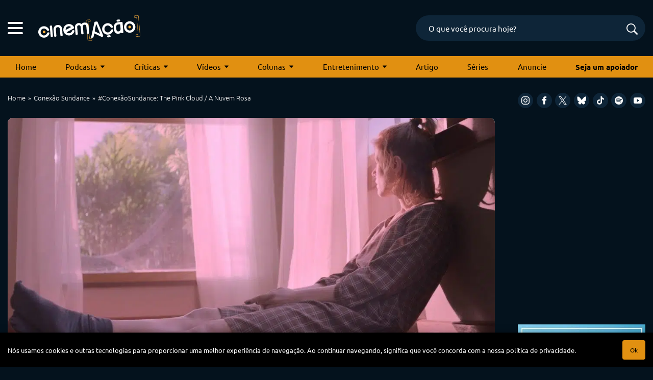

--- FILE ---
content_type: text/html; charset=UTF-8
request_url: https://cinemacao.com/2021/01/31/conexaosundance-the-pink-cloud-a-nuvem-rosa/
body_size: 21494
content:
<!DOCTYPE html>
<html lang="pt-BR">
<head>


<!-- Google Adsense -->
<script async src="https://pagead2.googlesyndication.com/pagead/js/adsbygoogle.js?client=ca-pub-1950044958695350"
   crossorigin="anonymous"></script>


<!-- Google Tag Manager -->
<script>(function(w,d,s,l,i){w[l]=w[l]||[];w[l].push({'gtm.start':
new Date().getTime(),event:'gtm.js'});var f=d.getElementsByTagName(s)[0],
j=d.createElement(s),dl=l!='dataLayer'?'&l='+l:'';j.async=true;j.src=
'https://www.googletagmanager.com/gtm.js?id='+i+dl;f.parentNode.insertBefore(j,f);
})(window,document,'script','dataLayer','GTM-M79R5L9');</script>
<!-- End Google Tag Manager -->
	

<!-- Start Facebook Pixel Code -->
<script>
!function(f,b,e,v,n,t,s){if(f.fbq)return;n=f.fbq=function(){n.callMethod?
n.callMethod.apply(n,arguments):n.queue.push(arguments)};if(!f._fbq)f._fbq=n;
n.push=n;n.loaded=!0;n.version='2.0';n.queue=[];t=b.createElement(e);t.async=!0;
t.src=v;s=b.getElementsByTagName(e)[0];s.parentNode.insertBefore(t,s)}(window,
document,'script','https://connect.facebook.net/en_US/fbevents.js');
fbq('init', '1181341821941291');
fbq('track', 'PageView');
</script>
<noscript><img height="1" width="1" style="display:none"
src="https://www.facebook.com/tr?id=1181341821941291&ev=PageView&noscript=1"
/></noscript>
<!-- End Facebook Pixel Code -->


<!-- Hotjar Tracking Code for cinemacao.com -->
<!-- <script>
    (function(h,o,t,j,a,r){
        h.hj=h.hj||function(){(h.hj.q=h.hj.q||[]).push(arguments)};
        h._hjSettings={hjid:66470,hjsv:6};
        a=o.getElementsByTagName('head')[0];
        r=o.createElement('script');r.async=1;
        r.src=t+h._hjSettings.hjid+j+h._hjSettings.hjsv;
        a.appendChild(r);
    })(window,document,'https://static.hotjar.com/c/hotjar-','.js?sv=');
</script>
 -->

<meta charset="UTF-8" />
<meta name="viewport" content="width=device-width, initial-scale=1, maximum-scale=5" />
<meta name="mobileoptimized" content="0" />


<!--favicon-->
<link rel="apple-touch-icon-precomposed" sizes="72x72" href="https://cinemacao.com/apple-touch-icon-72x72.png" />
<link rel="apple-touch-icon-precomposed" sizes="120x120" href="https://cinemacao.com/apple-touch-icon-120x120.png" />
<link rel="apple-touch-icon-precomposed" sizes="152x152" href="https://cinemacao.com/apple-touch-icon-152x152.png" />
<link rel="icon" type="image/png" href="https://cinemacao.com/favicon-32x32.png" sizes="32x32" />
<link rel="icon" type="image/png" href="https://cinemacao.com/favicon-16x16.png" sizes="16x16" />
<meta name="application-name" content="Cinem(ação)"/>
<link rel="icon" href="https://cinemacao.com/favicon.ico" />

<!--pingback-->
<link rel="pingback" href="">


<!--google fonts-->


<style type="text/css">@font-face {font-family:Ubuntu;font-style:normal;font-weight:300;src:url(/cf-fonts/s/ubuntu/5.0.11/greek/300/normal.woff2);unicode-range:U+0370-03FF;font-display:swap;}@font-face {font-family:Ubuntu;font-style:normal;font-weight:300;src:url(/cf-fonts/s/ubuntu/5.0.11/cyrillic/300/normal.woff2);unicode-range:U+0301,U+0400-045F,U+0490-0491,U+04B0-04B1,U+2116;font-display:swap;}@font-face {font-family:Ubuntu;font-style:normal;font-weight:300;src:url(/cf-fonts/s/ubuntu/5.0.11/greek-ext/300/normal.woff2);unicode-range:U+1F00-1FFF;font-display:swap;}@font-face {font-family:Ubuntu;font-style:normal;font-weight:300;src:url(/cf-fonts/s/ubuntu/5.0.11/cyrillic-ext/300/normal.woff2);unicode-range:U+0460-052F,U+1C80-1C88,U+20B4,U+2DE0-2DFF,U+A640-A69F,U+FE2E-FE2F;font-display:swap;}@font-face {font-family:Ubuntu;font-style:normal;font-weight:300;src:url(/cf-fonts/s/ubuntu/5.0.11/latin-ext/300/normal.woff2);unicode-range:U+0100-02AF,U+0304,U+0308,U+0329,U+1E00-1E9F,U+1EF2-1EFF,U+2020,U+20A0-20AB,U+20AD-20CF,U+2113,U+2C60-2C7F,U+A720-A7FF;font-display:swap;}@font-face {font-family:Ubuntu;font-style:normal;font-weight:300;src:url(/cf-fonts/s/ubuntu/5.0.11/latin/300/normal.woff2);unicode-range:U+0000-00FF,U+0131,U+0152-0153,U+02BB-02BC,U+02C6,U+02DA,U+02DC,U+0304,U+0308,U+0329,U+2000-206F,U+2074,U+20AC,U+2122,U+2191,U+2193,U+2212,U+2215,U+FEFF,U+FFFD;font-display:swap;}@font-face {font-family:Ubuntu;font-style:normal;font-weight:400;src:url(/cf-fonts/s/ubuntu/5.0.11/cyrillic/400/normal.woff2);unicode-range:U+0301,U+0400-045F,U+0490-0491,U+04B0-04B1,U+2116;font-display:swap;}@font-face {font-family:Ubuntu;font-style:normal;font-weight:400;src:url(/cf-fonts/s/ubuntu/5.0.11/greek-ext/400/normal.woff2);unicode-range:U+1F00-1FFF;font-display:swap;}@font-face {font-family:Ubuntu;font-style:normal;font-weight:400;src:url(/cf-fonts/s/ubuntu/5.0.11/latin-ext/400/normal.woff2);unicode-range:U+0100-02AF,U+0304,U+0308,U+0329,U+1E00-1E9F,U+1EF2-1EFF,U+2020,U+20A0-20AB,U+20AD-20CF,U+2113,U+2C60-2C7F,U+A720-A7FF;font-display:swap;}@font-face {font-family:Ubuntu;font-style:normal;font-weight:400;src:url(/cf-fonts/s/ubuntu/5.0.11/cyrillic-ext/400/normal.woff2);unicode-range:U+0460-052F,U+1C80-1C88,U+20B4,U+2DE0-2DFF,U+A640-A69F,U+FE2E-FE2F;font-display:swap;}@font-face {font-family:Ubuntu;font-style:normal;font-weight:400;src:url(/cf-fonts/s/ubuntu/5.0.11/latin/400/normal.woff2);unicode-range:U+0000-00FF,U+0131,U+0152-0153,U+02BB-02BC,U+02C6,U+02DA,U+02DC,U+0304,U+0308,U+0329,U+2000-206F,U+2074,U+20AC,U+2122,U+2191,U+2193,U+2212,U+2215,U+FEFF,U+FFFD;font-display:swap;}@font-face {font-family:Ubuntu;font-style:normal;font-weight:400;src:url(/cf-fonts/s/ubuntu/5.0.11/greek/400/normal.woff2);unicode-range:U+0370-03FF;font-display:swap;}@font-face {font-family:Ubuntu;font-style:normal;font-weight:500;src:url(/cf-fonts/s/ubuntu/5.0.11/latin/500/normal.woff2);unicode-range:U+0000-00FF,U+0131,U+0152-0153,U+02BB-02BC,U+02C6,U+02DA,U+02DC,U+0304,U+0308,U+0329,U+2000-206F,U+2074,U+20AC,U+2122,U+2191,U+2193,U+2212,U+2215,U+FEFF,U+FFFD;font-display:swap;}@font-face {font-family:Ubuntu;font-style:normal;font-weight:500;src:url(/cf-fonts/s/ubuntu/5.0.11/latin-ext/500/normal.woff2);unicode-range:U+0100-02AF,U+0304,U+0308,U+0329,U+1E00-1E9F,U+1EF2-1EFF,U+2020,U+20A0-20AB,U+20AD-20CF,U+2113,U+2C60-2C7F,U+A720-A7FF;font-display:swap;}@font-face {font-family:Ubuntu;font-style:normal;font-weight:500;src:url(/cf-fonts/s/ubuntu/5.0.11/greek-ext/500/normal.woff2);unicode-range:U+1F00-1FFF;font-display:swap;}@font-face {font-family:Ubuntu;font-style:normal;font-weight:500;src:url(/cf-fonts/s/ubuntu/5.0.11/cyrillic/500/normal.woff2);unicode-range:U+0301,U+0400-045F,U+0490-0491,U+04B0-04B1,U+2116;font-display:swap;}@font-face {font-family:Ubuntu;font-style:normal;font-weight:500;src:url(/cf-fonts/s/ubuntu/5.0.11/cyrillic-ext/500/normal.woff2);unicode-range:U+0460-052F,U+1C80-1C88,U+20B4,U+2DE0-2DFF,U+A640-A69F,U+FE2E-FE2F;font-display:swap;}@font-face {font-family:Ubuntu;font-style:normal;font-weight:500;src:url(/cf-fonts/s/ubuntu/5.0.11/greek/500/normal.woff2);unicode-range:U+0370-03FF;font-display:swap;}@font-face {font-family:Ubuntu;font-style:normal;font-weight:700;src:url(/cf-fonts/s/ubuntu/5.0.11/cyrillic/700/normal.woff2);unicode-range:U+0301,U+0400-045F,U+0490-0491,U+04B0-04B1,U+2116;font-display:swap;}@font-face {font-family:Ubuntu;font-style:normal;font-weight:700;src:url(/cf-fonts/s/ubuntu/5.0.11/cyrillic-ext/700/normal.woff2);unicode-range:U+0460-052F,U+1C80-1C88,U+20B4,U+2DE0-2DFF,U+A640-A69F,U+FE2E-FE2F;font-display:swap;}@font-face {font-family:Ubuntu;font-style:normal;font-weight:700;src:url(/cf-fonts/s/ubuntu/5.0.11/latin/700/normal.woff2);unicode-range:U+0000-00FF,U+0131,U+0152-0153,U+02BB-02BC,U+02C6,U+02DA,U+02DC,U+0304,U+0308,U+0329,U+2000-206F,U+2074,U+20AC,U+2122,U+2191,U+2193,U+2212,U+2215,U+FEFF,U+FFFD;font-display:swap;}@font-face {font-family:Ubuntu;font-style:normal;font-weight:700;src:url(/cf-fonts/s/ubuntu/5.0.11/latin-ext/700/normal.woff2);unicode-range:U+0100-02AF,U+0304,U+0308,U+0329,U+1E00-1E9F,U+1EF2-1EFF,U+2020,U+20A0-20AB,U+20AD-20CF,U+2113,U+2C60-2C7F,U+A720-A7FF;font-display:swap;}@font-face {font-family:Ubuntu;font-style:normal;font-weight:700;src:url(/cf-fonts/s/ubuntu/5.0.11/greek/700/normal.woff2);unicode-range:U+0370-03FF;font-display:swap;}@font-face {font-family:Ubuntu;font-style:normal;font-weight:700;src:url(/cf-fonts/s/ubuntu/5.0.11/greek-ext/700/normal.woff2);unicode-range:U+1F00-1FFF;font-display:swap;}</style>


<!--css primary-->
<link data-minify="1" rel="stylesheet" href="https://cinemacao.com/wp-content/cache/background-css/cinemacao.com/wp-content/cache/min/1/wp-content/themes/cinemacao-3/dist/css/app-primary.min.css?ver=1753990216&wpr_t=1769466205">


<!-- Global site tag (gtag.js) - Google Analytics -->
<script async src="https://www.googletagmanager.com/gtag/js?id=G-ZZK6N2SNSF"></script>
<script>
  window.dataLayer = window.dataLayer || [];
  function gtag(){dataLayer.push(arguments);}
  gtag('js', new Date());

  gtag('config', 'G-ZZK6N2SNSF');
</script>


<meta name='robots' content='index, follow, max-image-preview:large, max-snippet:-1, max-video-preview:-1' />

	<!-- This site is optimized with the Yoast SEO plugin v26.8 - https://yoast.com/product/yoast-seo-wordpress/ -->
	<title>#ConexãoSundance: The Pink Cloud / A Nuvem Rosa</title>
	<meta name="description" content="#ConexãoSundance: Crítica e análise do filme The Pink Cloud / A Nuvem Rosa. Confira a cobertura do Festival de Sundance 2021." />
	<link rel="canonical" href="https://cinemacao.com/2021/01/31/conexaosundance-the-pink-cloud-a-nuvem-rosa/" />
	<meta property="og:locale" content="pt_BR" />
	<meta property="og:type" content="article" />
	<meta property="og:title" content="#ConexãoSundance: The Pink Cloud / A Nuvem Rosa" />
	<meta property="og:description" content="#ConexãoSundance: Crítica e análise do filme The Pink Cloud / A Nuvem Rosa. Confira a cobertura do Festival de Sundance 2021." />
	<meta property="og:url" content="https://cinemacao.com/2021/01/31/conexaosundance-the-pink-cloud-a-nuvem-rosa/" />
	<meta property="og:site_name" content="Cinem(ação): filmes, podcasts, críticas e tudo sobre cinema" />
	<meta property="article:published_time" content="2021-01-31T04:03:56+00:00" />
	<meta property="og:image" content="https://cinemacao.com/wp-content/uploads/2021/01/a-nuvem-rosa-pink-cloud-sundance-2021-scaled-1.jpg" />
	<meta property="og:image:width" content="1140" />
	<meta property="og:image:height" content="641" />
	<meta property="og:image:type" content="image/jpeg" />
	<meta name="author" content="Daniel Cury" />
	<meta name="twitter:card" content="summary_large_image" />
	<meta name="twitter:label1" content="Escrito por" />
	<meta name="twitter:data1" content="Daniel Cury" />
	<meta name="twitter:label2" content="Est. tempo de leitura" />
	<meta name="twitter:data2" content="2 minutos" />
	<script type="application/ld+json" class="yoast-schema-graph">{"@context":"https://schema.org","@graph":[{"@type":"Article","@id":"https://cinemacao.com/2021/01/31/conexaosundance-the-pink-cloud-a-nuvem-rosa/#article","isPartOf":{"@id":"https://cinemacao.com/2021/01/31/conexaosundance-the-pink-cloud-a-nuvem-rosa/"},"author":{"name":"Daniel Cury","@id":"https://cinemacao.com/#/schema/person/f750b76d9b518bd21bbd0275e7a81cc6"},"headline":"#ConexãoSundance: The Pink Cloud / A Nuvem Rosa","datePublished":"2021-01-31T04:03:56+00:00","mainEntityOfPage":{"@id":"https://cinemacao.com/2021/01/31/conexaosundance-the-pink-cloud-a-nuvem-rosa/"},"wordCount":421,"commentCount":0,"image":{"@id":"https://cinemacao.com/2021/01/31/conexaosundance-the-pink-cloud-a-nuvem-rosa/#primaryimage"},"thumbnailUrl":"https://cinemacao.com/wp-content/uploads/2021/01/a-nuvem-rosa-pink-cloud-sundance-2021-scaled-1.jpg","keywords":["#ConexãoSundance","A Nuvem Rosa","Conexão Sundance","Festival de Sundance 2021","Sundance","Sundance 2021","The Pink Cloud"],"articleSection":["Conexão Sundance"],"inLanguage":"pt-BR","potentialAction":[{"@type":"CommentAction","name":"Comment","target":["https://cinemacao.com/2021/01/31/conexaosundance-the-pink-cloud-a-nuvem-rosa/#respond"]}]},{"@type":"WebPage","@id":"https://cinemacao.com/2021/01/31/conexaosundance-the-pink-cloud-a-nuvem-rosa/","url":"https://cinemacao.com/2021/01/31/conexaosundance-the-pink-cloud-a-nuvem-rosa/","name":"#ConexãoSundance: The Pink Cloud / A Nuvem Rosa","isPartOf":{"@id":"https://cinemacao.com/#website"},"primaryImageOfPage":{"@id":"https://cinemacao.com/2021/01/31/conexaosundance-the-pink-cloud-a-nuvem-rosa/#primaryimage"},"image":{"@id":"https://cinemacao.com/2021/01/31/conexaosundance-the-pink-cloud-a-nuvem-rosa/#primaryimage"},"thumbnailUrl":"https://cinemacao.com/wp-content/uploads/2021/01/a-nuvem-rosa-pink-cloud-sundance-2021-scaled-1.jpg","datePublished":"2021-01-31T04:03:56+00:00","author":{"@id":"https://cinemacao.com/#/schema/person/f750b76d9b518bd21bbd0275e7a81cc6"},"description":"#ConexãoSundance: Crítica e análise do filme The Pink Cloud / A Nuvem Rosa. Confira a cobertura do Festival de Sundance 2021.","breadcrumb":{"@id":"https://cinemacao.com/2021/01/31/conexaosundance-the-pink-cloud-a-nuvem-rosa/#breadcrumb"},"inLanguage":"pt-BR","potentialAction":[{"@type":"ReadAction","target":["https://cinemacao.com/2021/01/31/conexaosundance-the-pink-cloud-a-nuvem-rosa/"]}]},{"@type":"ImageObject","inLanguage":"pt-BR","@id":"https://cinemacao.com/2021/01/31/conexaosundance-the-pink-cloud-a-nuvem-rosa/#primaryimage","url":"https://cinemacao.com/wp-content/uploads/2021/01/a-nuvem-rosa-pink-cloud-sundance-2021-scaled-1.jpg","contentUrl":"https://cinemacao.com/wp-content/uploads/2021/01/a-nuvem-rosa-pink-cloud-sundance-2021-scaled-1.jpg","width":1140,"height":641,"caption":"A Nuvem Rosa - Festival de Sundance 2021"},{"@type":"BreadcrumbList","@id":"https://cinemacao.com/2021/01/31/conexaosundance-the-pink-cloud-a-nuvem-rosa/#breadcrumb","itemListElement":[{"@type":"ListItem","position":1,"name":"Início","item":"https://cinemacao.com/"},{"@type":"ListItem","position":2,"name":"#ConexãoSundance: The Pink Cloud / A Nuvem Rosa"}]},{"@type":"WebSite","@id":"https://cinemacao.com/#website","url":"https://cinemacao.com/","name":"Cinem(ação): filmes, podcasts, críticas e tudo sobre cinema","description":"Cinem(ação): filmes, podcasts, críticas e tudo sobre cinema","potentialAction":[{"@type":"SearchAction","target":{"@type":"EntryPoint","urlTemplate":"https://cinemacao.com/?s={search_term_string}"},"query-input":{"@type":"PropertyValueSpecification","valueRequired":true,"valueName":"search_term_string"}}],"inLanguage":"pt-BR"},{"@type":"Person","@id":"https://cinemacao.com/#/schema/person/f750b76d9b518bd21bbd0275e7a81cc6","name":"Daniel Cury","image":{"@type":"ImageObject","inLanguage":"pt-BR","@id":"https://cinemacao.com/#/schema/person/image/","url":"https://secure.gravatar.com/avatar/0987ed5fa9c4a78c2bca5ed873cc3e0bd4c70e1179f974bb09d8d304ff7a5ee9?s=96&d=mm&r=g","contentUrl":"https://secure.gravatar.com/avatar/0987ed5fa9c4a78c2bca5ed873cc3e0bd4c70e1179f974bb09d8d304ff7a5ee9?s=96&d=mm&r=g","caption":"Daniel Cury"},"description":"Professor, jornalista, redator, podcaster, tradutor… ou seja, eu escrevo umas coisas, publico outras e assim vou tentando deixar minha marca por meio das palavras.","url":"https://cinemacao.com/author/danielcury/"}]}</script>
	<!-- / Yoast SEO plugin. -->


<link rel="alternate" type="application/rss+xml" title="Feed de comentários para Cinem(ação): filmes, podcasts, críticas e tudo sobre cinema &raquo; #ConexãoSundance: The Pink Cloud / A Nuvem Rosa" href="https://cinemacao.com/2021/01/31/conexaosundance-the-pink-cloud-a-nuvem-rosa/feed/" />
<link rel="alternate" title="oEmbed (JSON)" type="application/json+oembed" href="https://cinemacao.com/wp-json/oembed/1.0/embed?url=https%3A%2F%2Fcinemacao.com%2F2021%2F01%2F31%2Fconexaosundance-the-pink-cloud-a-nuvem-rosa%2F" />
<link rel="alternate" title="oEmbed (XML)" type="text/xml+oembed" href="https://cinemacao.com/wp-json/oembed/1.0/embed?url=https%3A%2F%2Fcinemacao.com%2F2021%2F01%2F31%2Fconexaosundance-the-pink-cloud-a-nuvem-rosa%2F&#038;format=xml" />
<style id='wp-img-auto-sizes-contain-inline-css' type='text/css'>
img:is([sizes=auto i],[sizes^="auto," i]){contain-intrinsic-size:3000px 1500px}
/*# sourceURL=wp-img-auto-sizes-contain-inline-css */
</style>
<style id='wp-block-library-inline-css' type='text/css'>
:root{--wp-block-synced-color:#7a00df;--wp-block-synced-color--rgb:122,0,223;--wp-bound-block-color:var(--wp-block-synced-color);--wp-editor-canvas-background:#ddd;--wp-admin-theme-color:#007cba;--wp-admin-theme-color--rgb:0,124,186;--wp-admin-theme-color-darker-10:#006ba1;--wp-admin-theme-color-darker-10--rgb:0,107,160.5;--wp-admin-theme-color-darker-20:#005a87;--wp-admin-theme-color-darker-20--rgb:0,90,135;--wp-admin-border-width-focus:2px}@media (min-resolution:192dpi){:root{--wp-admin-border-width-focus:1.5px}}.wp-element-button{cursor:pointer}:root .has-very-light-gray-background-color{background-color:#eee}:root .has-very-dark-gray-background-color{background-color:#313131}:root .has-very-light-gray-color{color:#eee}:root .has-very-dark-gray-color{color:#313131}:root .has-vivid-green-cyan-to-vivid-cyan-blue-gradient-background{background:linear-gradient(135deg,#00d084,#0693e3)}:root .has-purple-crush-gradient-background{background:linear-gradient(135deg,#34e2e4,#4721fb 50%,#ab1dfe)}:root .has-hazy-dawn-gradient-background{background:linear-gradient(135deg,#faaca8,#dad0ec)}:root .has-subdued-olive-gradient-background{background:linear-gradient(135deg,#fafae1,#67a671)}:root .has-atomic-cream-gradient-background{background:linear-gradient(135deg,#fdd79a,#004a59)}:root .has-nightshade-gradient-background{background:linear-gradient(135deg,#330968,#31cdcf)}:root .has-midnight-gradient-background{background:linear-gradient(135deg,#020381,#2874fc)}:root{--wp--preset--font-size--normal:16px;--wp--preset--font-size--huge:42px}.has-regular-font-size{font-size:1em}.has-larger-font-size{font-size:2.625em}.has-normal-font-size{font-size:var(--wp--preset--font-size--normal)}.has-huge-font-size{font-size:var(--wp--preset--font-size--huge)}.has-text-align-center{text-align:center}.has-text-align-left{text-align:left}.has-text-align-right{text-align:right}.has-fit-text{white-space:nowrap!important}#end-resizable-editor-section{display:none}.aligncenter{clear:both}.items-justified-left{justify-content:flex-start}.items-justified-center{justify-content:center}.items-justified-right{justify-content:flex-end}.items-justified-space-between{justify-content:space-between}.screen-reader-text{border:0;clip-path:inset(50%);height:1px;margin:-1px;overflow:hidden;padding:0;position:absolute;width:1px;word-wrap:normal!important}.screen-reader-text:focus{background-color:#ddd;clip-path:none;color:#444;display:block;font-size:1em;height:auto;left:5px;line-height:normal;padding:15px 23px 14px;text-decoration:none;top:5px;width:auto;z-index:100000}html :where(.has-border-color){border-style:solid}html :where([style*=border-top-color]){border-top-style:solid}html :where([style*=border-right-color]){border-right-style:solid}html :where([style*=border-bottom-color]){border-bottom-style:solid}html :where([style*=border-left-color]){border-left-style:solid}html :where([style*=border-width]){border-style:solid}html :where([style*=border-top-width]){border-top-style:solid}html :where([style*=border-right-width]){border-right-style:solid}html :where([style*=border-bottom-width]){border-bottom-style:solid}html :where([style*=border-left-width]){border-left-style:solid}html :where(img[class*=wp-image-]){height:auto;max-width:100%}:where(figure){margin:0 0 1em}html :where(.is-position-sticky){--wp-admin--admin-bar--position-offset:var(--wp-admin--admin-bar--height,0px)}@media screen and (max-width:600px){html :where(.is-position-sticky){--wp-admin--admin-bar--position-offset:0px}}

/*# sourceURL=wp-block-library-inline-css */
</style><style id='wp-block-heading-inline-css' type='text/css'>
h1:where(.wp-block-heading).has-background,h2:where(.wp-block-heading).has-background,h3:where(.wp-block-heading).has-background,h4:where(.wp-block-heading).has-background,h5:where(.wp-block-heading).has-background,h6:where(.wp-block-heading).has-background{padding:1.25em 2.375em}h1.has-text-align-left[style*=writing-mode]:where([style*=vertical-lr]),h1.has-text-align-right[style*=writing-mode]:where([style*=vertical-rl]),h2.has-text-align-left[style*=writing-mode]:where([style*=vertical-lr]),h2.has-text-align-right[style*=writing-mode]:where([style*=vertical-rl]),h3.has-text-align-left[style*=writing-mode]:where([style*=vertical-lr]),h3.has-text-align-right[style*=writing-mode]:where([style*=vertical-rl]),h4.has-text-align-left[style*=writing-mode]:where([style*=vertical-lr]),h4.has-text-align-right[style*=writing-mode]:where([style*=vertical-rl]),h5.has-text-align-left[style*=writing-mode]:where([style*=vertical-lr]),h5.has-text-align-right[style*=writing-mode]:where([style*=vertical-rl]),h6.has-text-align-left[style*=writing-mode]:where([style*=vertical-lr]),h6.has-text-align-right[style*=writing-mode]:where([style*=vertical-rl]){rotate:180deg}
/*# sourceURL=https://cinemacao.com/wp-includes/blocks/heading/style.min.css */
</style>
<style id='wp-block-embed-inline-css' type='text/css'>
.wp-block-embed.alignleft,.wp-block-embed.alignright,.wp-block[data-align=left]>[data-type="core/embed"],.wp-block[data-align=right]>[data-type="core/embed"]{max-width:360px;width:100%}.wp-block-embed.alignleft .wp-block-embed__wrapper,.wp-block-embed.alignright .wp-block-embed__wrapper,.wp-block[data-align=left]>[data-type="core/embed"] .wp-block-embed__wrapper,.wp-block[data-align=right]>[data-type="core/embed"] .wp-block-embed__wrapper{min-width:280px}.wp-block-cover .wp-block-embed{min-height:240px;min-width:320px}.wp-block-embed{overflow-wrap:break-word}.wp-block-embed :where(figcaption){margin-bottom:1em;margin-top:.5em}.wp-block-embed iframe{max-width:100%}.wp-block-embed__wrapper{position:relative}.wp-embed-responsive .wp-has-aspect-ratio .wp-block-embed__wrapper:before{content:"";display:block;padding-top:50%}.wp-embed-responsive .wp-has-aspect-ratio iframe{bottom:0;height:100%;left:0;position:absolute;right:0;top:0;width:100%}.wp-embed-responsive .wp-embed-aspect-21-9 .wp-block-embed__wrapper:before{padding-top:42.85%}.wp-embed-responsive .wp-embed-aspect-18-9 .wp-block-embed__wrapper:before{padding-top:50%}.wp-embed-responsive .wp-embed-aspect-16-9 .wp-block-embed__wrapper:before{padding-top:56.25%}.wp-embed-responsive .wp-embed-aspect-4-3 .wp-block-embed__wrapper:before{padding-top:75%}.wp-embed-responsive .wp-embed-aspect-1-1 .wp-block-embed__wrapper:before{padding-top:100%}.wp-embed-responsive .wp-embed-aspect-9-16 .wp-block-embed__wrapper:before{padding-top:177.77%}.wp-embed-responsive .wp-embed-aspect-1-2 .wp-block-embed__wrapper:before{padding-top:200%}
/*# sourceURL=https://cinemacao.com/wp-includes/blocks/embed/style.min.css */
</style>
<style id='wp-block-paragraph-inline-css' type='text/css'>
.is-small-text{font-size:.875em}.is-regular-text{font-size:1em}.is-large-text{font-size:2.25em}.is-larger-text{font-size:3em}.has-drop-cap:not(:focus):first-letter{float:left;font-size:8.4em;font-style:normal;font-weight:100;line-height:.68;margin:.05em .1em 0 0;text-transform:uppercase}body.rtl .has-drop-cap:not(:focus):first-letter{float:none;margin-left:.1em}p.has-drop-cap.has-background{overflow:hidden}:root :where(p.has-background){padding:1.25em 2.375em}:where(p.has-text-color:not(.has-link-color)) a{color:inherit}p.has-text-align-left[style*="writing-mode:vertical-lr"],p.has-text-align-right[style*="writing-mode:vertical-rl"]{rotate:180deg}
/*# sourceURL=https://cinemacao.com/wp-includes/blocks/paragraph/style.min.css */
</style>
<style id='global-styles-inline-css' type='text/css'>
:root{--wp--preset--aspect-ratio--square: 1;--wp--preset--aspect-ratio--4-3: 4/3;--wp--preset--aspect-ratio--3-4: 3/4;--wp--preset--aspect-ratio--3-2: 3/2;--wp--preset--aspect-ratio--2-3: 2/3;--wp--preset--aspect-ratio--16-9: 16/9;--wp--preset--aspect-ratio--9-16: 9/16;--wp--preset--color--black: #000000;--wp--preset--color--cyan-bluish-gray: #abb8c3;--wp--preset--color--white: #ffffff;--wp--preset--color--pale-pink: #f78da7;--wp--preset--color--vivid-red: #cf2e2e;--wp--preset--color--luminous-vivid-orange: #ff6900;--wp--preset--color--luminous-vivid-amber: #fcb900;--wp--preset--color--light-green-cyan: #7bdcb5;--wp--preset--color--vivid-green-cyan: #00d084;--wp--preset--color--pale-cyan-blue: #8ed1fc;--wp--preset--color--vivid-cyan-blue: #0693e3;--wp--preset--color--vivid-purple: #9b51e0;--wp--preset--gradient--vivid-cyan-blue-to-vivid-purple: linear-gradient(135deg,rgb(6,147,227) 0%,rgb(155,81,224) 100%);--wp--preset--gradient--light-green-cyan-to-vivid-green-cyan: linear-gradient(135deg,rgb(122,220,180) 0%,rgb(0,208,130) 100%);--wp--preset--gradient--luminous-vivid-amber-to-luminous-vivid-orange: linear-gradient(135deg,rgb(252,185,0) 0%,rgb(255,105,0) 100%);--wp--preset--gradient--luminous-vivid-orange-to-vivid-red: linear-gradient(135deg,rgb(255,105,0) 0%,rgb(207,46,46) 100%);--wp--preset--gradient--very-light-gray-to-cyan-bluish-gray: linear-gradient(135deg,rgb(238,238,238) 0%,rgb(169,184,195) 100%);--wp--preset--gradient--cool-to-warm-spectrum: linear-gradient(135deg,rgb(74,234,220) 0%,rgb(151,120,209) 20%,rgb(207,42,186) 40%,rgb(238,44,130) 60%,rgb(251,105,98) 80%,rgb(254,248,76) 100%);--wp--preset--gradient--blush-light-purple: linear-gradient(135deg,rgb(255,206,236) 0%,rgb(152,150,240) 100%);--wp--preset--gradient--blush-bordeaux: linear-gradient(135deg,rgb(254,205,165) 0%,rgb(254,45,45) 50%,rgb(107,0,62) 100%);--wp--preset--gradient--luminous-dusk: linear-gradient(135deg,rgb(255,203,112) 0%,rgb(199,81,192) 50%,rgb(65,88,208) 100%);--wp--preset--gradient--pale-ocean: linear-gradient(135deg,rgb(255,245,203) 0%,rgb(182,227,212) 50%,rgb(51,167,181) 100%);--wp--preset--gradient--electric-grass: linear-gradient(135deg,rgb(202,248,128) 0%,rgb(113,206,126) 100%);--wp--preset--gradient--midnight: linear-gradient(135deg,rgb(2,3,129) 0%,rgb(40,116,252) 100%);--wp--preset--font-size--small: 13px;--wp--preset--font-size--medium: 20px;--wp--preset--font-size--large: 36px;--wp--preset--font-size--x-large: 42px;--wp--preset--spacing--20: 0.44rem;--wp--preset--spacing--30: 0.67rem;--wp--preset--spacing--40: 1rem;--wp--preset--spacing--50: 1.5rem;--wp--preset--spacing--60: 2.25rem;--wp--preset--spacing--70: 3.38rem;--wp--preset--spacing--80: 5.06rem;--wp--preset--shadow--natural: 6px 6px 9px rgba(0, 0, 0, 0.2);--wp--preset--shadow--deep: 12px 12px 50px rgba(0, 0, 0, 0.4);--wp--preset--shadow--sharp: 6px 6px 0px rgba(0, 0, 0, 0.2);--wp--preset--shadow--outlined: 6px 6px 0px -3px rgb(255, 255, 255), 6px 6px rgb(0, 0, 0);--wp--preset--shadow--crisp: 6px 6px 0px rgb(0, 0, 0);}:where(.is-layout-flex){gap: 0.5em;}:where(.is-layout-grid){gap: 0.5em;}body .is-layout-flex{display: flex;}.is-layout-flex{flex-wrap: wrap;align-items: center;}.is-layout-flex > :is(*, div){margin: 0;}body .is-layout-grid{display: grid;}.is-layout-grid > :is(*, div){margin: 0;}:where(.wp-block-columns.is-layout-flex){gap: 2em;}:where(.wp-block-columns.is-layout-grid){gap: 2em;}:where(.wp-block-post-template.is-layout-flex){gap: 1.25em;}:where(.wp-block-post-template.is-layout-grid){gap: 1.25em;}.has-black-color{color: var(--wp--preset--color--black) !important;}.has-cyan-bluish-gray-color{color: var(--wp--preset--color--cyan-bluish-gray) !important;}.has-white-color{color: var(--wp--preset--color--white) !important;}.has-pale-pink-color{color: var(--wp--preset--color--pale-pink) !important;}.has-vivid-red-color{color: var(--wp--preset--color--vivid-red) !important;}.has-luminous-vivid-orange-color{color: var(--wp--preset--color--luminous-vivid-orange) !important;}.has-luminous-vivid-amber-color{color: var(--wp--preset--color--luminous-vivid-amber) !important;}.has-light-green-cyan-color{color: var(--wp--preset--color--light-green-cyan) !important;}.has-vivid-green-cyan-color{color: var(--wp--preset--color--vivid-green-cyan) !important;}.has-pale-cyan-blue-color{color: var(--wp--preset--color--pale-cyan-blue) !important;}.has-vivid-cyan-blue-color{color: var(--wp--preset--color--vivid-cyan-blue) !important;}.has-vivid-purple-color{color: var(--wp--preset--color--vivid-purple) !important;}.has-black-background-color{background-color: var(--wp--preset--color--black) !important;}.has-cyan-bluish-gray-background-color{background-color: var(--wp--preset--color--cyan-bluish-gray) !important;}.has-white-background-color{background-color: var(--wp--preset--color--white) !important;}.has-pale-pink-background-color{background-color: var(--wp--preset--color--pale-pink) !important;}.has-vivid-red-background-color{background-color: var(--wp--preset--color--vivid-red) !important;}.has-luminous-vivid-orange-background-color{background-color: var(--wp--preset--color--luminous-vivid-orange) !important;}.has-luminous-vivid-amber-background-color{background-color: var(--wp--preset--color--luminous-vivid-amber) !important;}.has-light-green-cyan-background-color{background-color: var(--wp--preset--color--light-green-cyan) !important;}.has-vivid-green-cyan-background-color{background-color: var(--wp--preset--color--vivid-green-cyan) !important;}.has-pale-cyan-blue-background-color{background-color: var(--wp--preset--color--pale-cyan-blue) !important;}.has-vivid-cyan-blue-background-color{background-color: var(--wp--preset--color--vivid-cyan-blue) !important;}.has-vivid-purple-background-color{background-color: var(--wp--preset--color--vivid-purple) !important;}.has-black-border-color{border-color: var(--wp--preset--color--black) !important;}.has-cyan-bluish-gray-border-color{border-color: var(--wp--preset--color--cyan-bluish-gray) !important;}.has-white-border-color{border-color: var(--wp--preset--color--white) !important;}.has-pale-pink-border-color{border-color: var(--wp--preset--color--pale-pink) !important;}.has-vivid-red-border-color{border-color: var(--wp--preset--color--vivid-red) !important;}.has-luminous-vivid-orange-border-color{border-color: var(--wp--preset--color--luminous-vivid-orange) !important;}.has-luminous-vivid-amber-border-color{border-color: var(--wp--preset--color--luminous-vivid-amber) !important;}.has-light-green-cyan-border-color{border-color: var(--wp--preset--color--light-green-cyan) !important;}.has-vivid-green-cyan-border-color{border-color: var(--wp--preset--color--vivid-green-cyan) !important;}.has-pale-cyan-blue-border-color{border-color: var(--wp--preset--color--pale-cyan-blue) !important;}.has-vivid-cyan-blue-border-color{border-color: var(--wp--preset--color--vivid-cyan-blue) !important;}.has-vivid-purple-border-color{border-color: var(--wp--preset--color--vivid-purple) !important;}.has-vivid-cyan-blue-to-vivid-purple-gradient-background{background: var(--wp--preset--gradient--vivid-cyan-blue-to-vivid-purple) !important;}.has-light-green-cyan-to-vivid-green-cyan-gradient-background{background: var(--wp--preset--gradient--light-green-cyan-to-vivid-green-cyan) !important;}.has-luminous-vivid-amber-to-luminous-vivid-orange-gradient-background{background: var(--wp--preset--gradient--luminous-vivid-amber-to-luminous-vivid-orange) !important;}.has-luminous-vivid-orange-to-vivid-red-gradient-background{background: var(--wp--preset--gradient--luminous-vivid-orange-to-vivid-red) !important;}.has-very-light-gray-to-cyan-bluish-gray-gradient-background{background: var(--wp--preset--gradient--very-light-gray-to-cyan-bluish-gray) !important;}.has-cool-to-warm-spectrum-gradient-background{background: var(--wp--preset--gradient--cool-to-warm-spectrum) !important;}.has-blush-light-purple-gradient-background{background: var(--wp--preset--gradient--blush-light-purple) !important;}.has-blush-bordeaux-gradient-background{background: var(--wp--preset--gradient--blush-bordeaux) !important;}.has-luminous-dusk-gradient-background{background: var(--wp--preset--gradient--luminous-dusk) !important;}.has-pale-ocean-gradient-background{background: var(--wp--preset--gradient--pale-ocean) !important;}.has-electric-grass-gradient-background{background: var(--wp--preset--gradient--electric-grass) !important;}.has-midnight-gradient-background{background: var(--wp--preset--gradient--midnight) !important;}.has-small-font-size{font-size: var(--wp--preset--font-size--small) !important;}.has-medium-font-size{font-size: var(--wp--preset--font-size--medium) !important;}.has-large-font-size{font-size: var(--wp--preset--font-size--large) !important;}.has-x-large-font-size{font-size: var(--wp--preset--font-size--x-large) !important;}
/*# sourceURL=global-styles-inline-css */
</style>

<style id='classic-theme-styles-inline-css' type='text/css'>
/*! This file is auto-generated */
.wp-block-button__link{color:#fff;background-color:#32373c;border-radius:9999px;box-shadow:none;text-decoration:none;padding:calc(.667em + 2px) calc(1.333em + 2px);font-size:1.125em}.wp-block-file__button{background:#32373c;color:#fff;text-decoration:none}
/*# sourceURL=/wp-includes/css/classic-themes.min.css */
</style>
<link data-minify="1" rel='stylesheet' id='contact-form-7-css' href='https://cinemacao.com/wp-content/cache/min/1/wp-content/plugins/contact-form-7/includes/css/styles.css?ver=1753990216' type='text/css' media='all' />
<link rel="https://api.w.org/" href="https://cinemacao.com/wp-json/" /><link rel="alternate" title="JSON" type="application/json" href="https://cinemacao.com/wp-json/wp/v2/posts/65158" /><link rel="EditURI" type="application/rsd+xml" title="RSD" href="https://cinemacao.com/xmlrpc.php?rsd" />
<meta name="generator" content="WordPress 6.9" />
<link rel='shortlink' href='https://cinemacao.com/?p=65158' />
<noscript><style id="rocket-lazyload-nojs-css">.rll-youtube-player, [data-lazy-src]{display:none !important;}</style></noscript><style id="wpr-lazyload-bg"></style><style id="wpr-lazyload-bg-exclusion"></style>
<noscript>
<style id="wpr-lazyload-bg-nostyle">:root{--wpr-bg-688b0cfc-6784-474d-9d6d-4268d5e0ad44: url('../../../../../../../../../../../../themes/cinemacao-3/images/preloader.svg');}:root{--wpr-bg-d2030633-216c-4cb4-8feb-9c162af72659: url('../../../../../../../../themes/cinemacao-3/dist/css/owl.video.play.png');}</style>
</noscript>
<script type="application/javascript">const rocket_pairs = [{"selector":".ajax-loader","style":":root{--wpr-bg-688b0cfc-6784-474d-9d6d-4268d5e0ad44: url('..\/..\/..\/..\/..\/..\/..\/..\/..\/..\/..\/..\/themes\/cinemacao-3\/images\/preloader.svg');}","hash":"688b0cfc-6784-474d-9d6d-4268d5e0ad44"},{"selector":".owl-carousel .owl-video-play-icon","style":":root{--wpr-bg-d2030633-216c-4cb4-8feb-9c162af72659: url('..\/..\/..\/..\/..\/..\/..\/..\/themes\/cinemacao-3\/dist\/css\/owl.video.play.png');}","hash":"d2030633-216c-4cb4-8feb-9c162af72659"}]; const rocket_excluded_pairs = [];</script></head>
<body>

<!-- Google Tag Manager (noscript) -->
<noscript><iframe src="https://www.googletagmanager.com/ns.html?id=GTM-M79R5L9"
height="0" width="0" style="display:none;visibility:hidden"></iframe></noscript>
<!-- End Google Tag Manager (noscript) -->



<script>(function(d, s, id) {
  var js, fjs = d.getElementsByTagName(s)[0];
  if (d.getElementById(id)) return;
  js = d.createElement(s); js.id = id;
  js.src = "//connect.facebook.net/pt_BR/sdk.js#xfbml=1&appId=116885578333365&version=v2.0";
  fjs.parentNode.insertBefore(js, fjs);
}(document, 'script', 'facebook-jssdk'));</script>

<div id="top"></div>

<header class="container">
	<div class="row">
		<div class="col-12 header-container">
			<div class="hamburger">
			    <span class="line"></span>
			    <span class="line"></span>
			    <span class="line"></span>
			</div>

	    	<a class="logo" href="https://cinemacao.com">
	    		<img src="https://cinemacao.com/wp-content/themes/cinemacao-3/images/cinemacao-logo.svg" alt="Cinemação" width="200" height="49" loading="eager">
	    	</a>

	    	<form class="header-search" method="get" action="https://cinemacao.com">
			    <input type="text" name="s" value="" placeholder="O que você procura hoje?" autocomplete="off">
			    <input type="hidden" name="post_type" value="post">
			    <button type="submit"  value="" class="search-submit" title="Buscar"><span class="icon-search"></span></button>

			    <div class="header-search-suggestions">
			        <div class="header-search-suggestions__preloader">
			            <img src="data:image/svg+xml,%3Csvg%20xmlns='http://www.w3.org/2000/svg'%20viewBox='0%200%2050%2050'%3E%3C/svg%3E" width="50" height="50" data-lazy-src="https://cinemacao.com/wp-content/themes/cinemacao-3/images/preloader.svg"><noscript><img src="https://cinemacao.com/wp-content/themes/cinemacao-3/images/preloader.svg" width="50" height="50"></noscript>
			        </div>

			        <div class="header-search-suggestions__content"></div>
			    </div>
			</form>	

			<div class="header-social-mobile">
				<div class="social-media">
	<a target="_blank" rel="noopener" title="Instagram" href="https://www.instagram.com/cinemacao/"><span class="icon-instagram"></span></a>
	<a target="_blank" rel="noopener" title="Facebook" href="https://www.facebook.com/cinemacao"><span class="icon-facebook"></span></a>
	<a target="_blank" rel="noopener" title="X" href="https://twitter.com/cinemacao"><span class="icon-x"></span></a>
	<a target="_blank" rel="noopener" title="BlueSky" href="https://bsky.app/profile/cinemacao.com"><span class="icon-bluesky"></span></a>
	<a target="_blank" rel="noopener" title="TikTok" href="https://www.tiktok.com/@cinemacao"><span class="icon-tik-tok"></span></a>
	<a target="_blank" rel="noopener" title="Spotify" href="https://open.spotify.com/show/4iliS7YGfL5ddMEcAeDUh9?si=L16JJ8G5Q8OKTzhEiTSn9A&nd=1"><span class="icon-spotify"></span></a>
	<a target="_blank" rel="noopener" title="Youtube" href="https://www.youtube.com/cinemacao"><span class="icon-youtube"></span></a>
</div>
		
			</div>			    
	    </div>    
	</div><!--row-->
</header><!--container-->


<div class="navmenu-container">
	<div class="container">
	    <div class="row">
	        <div class="col-12">
		    	<nav class="navmenu">
		    		<ul id="menu-cabecalho" class="menu"><li id="menu-item-76619" class="menu-item menu-item-type-post_type menu-item-object-page menu-item-home menu-item-76619"><a href="https://cinemacao.com/">Home</a></li>
<li id="menu-item-76620" class="menu-item menu-item-type-taxonomy menu-item-object-category menu-item-has-children menu-item-76620"><a href="https://cinemacao.com/category/podcast/podcasts/">Podcasts</a>
<ul class="sub-menu">
	<li id="menu-item-76622" class="menu-item menu-item-type-taxonomy menu-item-object-category menu-item-76622"><a href="https://cinemacao.com/category/podcast/podcasts/">Podcast Cinem(ação)</a></li>
	<li id="menu-item-76621" class="menu-item menu-item-type-taxonomy menu-item-object-category menu-item-76621"><a href="https://cinemacao.com/category/podcast/biografias/">Biografias</a></li>
	<li id="menu-item-76623" class="menu-item menu-item-type-taxonomy menu-item-object-category menu-item-76623"><a href="https://cinemacao.com/category/podcast/segundo-corte/">Segundo Corte</a></li>
</ul>
</li>
<li id="menu-item-76624" class="menu-item menu-item-type-taxonomy menu-item-object-category menu-item-has-children menu-item-76624"><a href="https://cinemacao.com/category/criticas/">Críticas</a>
<ul class="sub-menu">
	<li id="menu-item-76625" class="menu-item menu-item-type-taxonomy menu-item-object-category menu-item-76625"><a href="https://cinemacao.com/category/criticas/1-claquete/">1 Claquete</a></li>
	<li id="menu-item-76626" class="menu-item menu-item-type-taxonomy menu-item-object-category menu-item-76626"><a href="https://cinemacao.com/category/criticas/2-claquetes/">2 Claquetes</a></li>
	<li id="menu-item-76627" class="menu-item menu-item-type-taxonomy menu-item-object-category menu-item-76627"><a href="https://cinemacao.com/category/criticas/3-claquetes/">3 Claquetes</a></li>
	<li id="menu-item-76628" class="menu-item menu-item-type-taxonomy menu-item-object-category menu-item-76628"><a href="https://cinemacao.com/category/criticas/4-claquetes/">4 Claquetes</a></li>
	<li id="menu-item-76629" class="menu-item menu-item-type-taxonomy menu-item-object-category menu-item-76629"><a href="https://cinemacao.com/category/criticas/5-claquetes/">5 Claquetes</a></li>
</ul>
</li>
<li id="menu-item-76631" class="menu-item menu-item-type-taxonomy menu-item-object-category menu-item-has-children menu-item-76631"><a href="https://cinemacao.com/category/videos/">Vídeos</a>
<ul class="sub-menu">
	<li id="menu-item-76630" class="menu-item menu-item-type-taxonomy menu-item-object-category menu-item-76630"><a href="https://cinemacao.com/category/videos/trailers/">Trailers</a></li>
	<li id="menu-item-76632" class="menu-item menu-item-type-taxonomy menu-item-object-category menu-item-76632"><a href="https://cinemacao.com/category/videos/youtube/">Youtube</a></li>
</ul>
</li>
<li id="menu-item-76634" class="menu-item menu-item-type-taxonomy menu-item-object-category menu-item-has-children menu-item-76634"><a href="https://cinemacao.com/category/colunas/">Colunas</a>
<ul class="sub-menu">
	<li id="menu-item-76633" class="menu-item menu-item-type-taxonomy menu-item-object-category menu-item-76633"><a href="https://cinemacao.com/category/colunas/cinema-e-algo-mais/">Cinema e algo mais</a></li>
	<li id="menu-item-76635" class="menu-item menu-item-type-taxonomy menu-item-object-category menu-item-76635"><a href="https://cinemacao.com/category/colunas/eu-cinefilo/">Eu Cinéfilo</a></li>
	<li id="menu-item-76636" class="menu-item menu-item-type-taxonomy menu-item-object-category menu-item-76636"><a href="https://cinemacao.com/category/colunas/simplificando-cinema/">Simplificando Cinema</a></li>
</ul>
</li>
<li id="menu-item-76637" class="menu-item menu-item-type-taxonomy menu-item-object-category current-post-ancestor menu-item-has-children menu-item-76637"><a href="https://cinemacao.com/category/entretenimento/">Entretenimento</a>
<ul class="sub-menu">
	<li id="menu-item-76639" class="menu-item menu-item-type-taxonomy menu-item-object-category menu-item-76639"><a href="https://cinemacao.com/category/entretenimento/be-a-ba-cinematografico/">Bê-a-bá Cinematográfico</a></li>
	<li id="menu-item-76640" class="menu-item menu-item-type-taxonomy menu-item-object-category menu-item-76640"><a href="https://cinemacao.com/category/entretenimento/cinema-mundial/">Cinema Mundial</a></li>
	<li id="menu-item-76641" class="menu-item menu-item-type-taxonomy menu-item-object-category menu-item-76641"><a href="https://cinemacao.com/category/entretenimento/cinema-nacional/">Cinema Nacional</a></li>
	<li id="menu-item-76642" class="menu-item menu-item-type-taxonomy menu-item-object-category current-post-ancestor current-menu-parent current-post-parent menu-item-76642"><a href="https://cinemacao.com/category/entretenimento/conexao-sundance/">Conexão Sundance</a></li>
	<li id="menu-item-76643" class="menu-item menu-item-type-taxonomy menu-item-object-category menu-item-76643"><a href="https://cinemacao.com/category/entretenimento/dica-de-filme-2/">Dica de Filme</a></li>
	<li id="menu-item-76644" class="menu-item menu-item-type-taxonomy menu-item-object-category menu-item-76644"><a href="https://cinemacao.com/category/entretenimento/entrevistas/">Entrevistas</a></li>
	<li id="menu-item-76645" class="menu-item menu-item-type-taxonomy menu-item-object-category menu-item-76645"><a href="https://cinemacao.com/category/entretenimento/lancamentos/">Lançamentos</a></li>
	<li id="menu-item-76646" class="menu-item menu-item-type-taxonomy menu-item-object-category menu-item-76646"><a href="https://cinemacao.com/category/entretenimento/mostrasp/">Mostra de SP</a></li>
	<li id="menu-item-76647" class="menu-item menu-item-type-taxonomy menu-item-object-category menu-item-76647"><a href="https://cinemacao.com/category/entretenimento/netflix/">Netflix</a></li>
</ul>
</li>
<li id="menu-item-76638" class="menu-item menu-item-type-taxonomy menu-item-object-category menu-item-76638"><a href="https://cinemacao.com/category/entretenimento/artigo/">Artigo</a></li>
<li id="menu-item-76648" class="menu-item menu-item-type-taxonomy menu-item-object-category menu-item-76648"><a href="https://cinemacao.com/category/entretenimento/series/">Séries</a></li>
<li id="menu-item-78276" class="menu-item menu-item-type-custom menu-item-object-custom menu-item-78276"><a href="https://cinemacao.short.gy/anuncie">Anuncie</a></li>
<li id="menu-item-76650" class="menu-item menu-item-type-custom menu-item-object-custom menu-item-76650"><a href="https://cinemacao.short.gy/apoiase"><strong>Seja um apoiador</strong></a></li>
</ul>		    	</nav>
		    </div>
	    </div><!--row-->
	</div><!--container-->
</div>


<nav class="hamburger-menu">
	<div class="hamburger-menu-scrollbar" data-simplebar>
		<p>Menu</p>
		<div class="hamburger-menu-close"><span class="icon-close"></span></div>
		<ul>
			<li id="menu-item-76651" class="menu-item menu-item-type-custom menu-item-object-custom menu-item-has-children menu-item-76651"><a href="#">O Cinem(ação)</a>
<ul class="sub-menu">
	<li id="menu-item-76656" class="menu-item menu-item-type-post_type menu-item-object-page menu-item-76656"><a href="https://cinemacao.com/cinemacao/">Quem somos</a></li>
	<li id="menu-item-76653" class="menu-item menu-item-type-post_type menu-item-object-page menu-item-76653"><a href="https://cinemacao.com/equipe-2/">Equipe</a></li>
	<li id="menu-item-76655" class="menu-item menu-item-type-post_type menu-item-object-page menu-item-76655"><a href="https://cinemacao.com/anuncie/">Anuncie</a></li>
	<li id="menu-item-76654" class="menu-item menu-item-type-post_type menu-item-object-page menu-item-76654"><a href="https://cinemacao.com/politica-de-privacidade-e-termos-de-uso/">Política de privacidade e termos de uso</a></li>
</ul>
</li>
<li id="menu-item-76657" class="menu-item menu-item-type-taxonomy menu-item-object-category menu-item-has-children menu-item-76657"><a href="https://cinemacao.com/category/podcast/">Nossos Podcasts</a>
<ul class="sub-menu">
	<li id="menu-item-76659" class="menu-item menu-item-type-taxonomy menu-item-object-category menu-item-76659"><a href="https://cinemacao.com/category/podcast/podcasts/">Podcast Cinem(ação)</a></li>
	<li id="menu-item-76658" class="menu-item menu-item-type-taxonomy menu-item-object-category menu-item-76658"><a href="https://cinemacao.com/category/podcast/geracao-m/">Geração M</a></li>
	<li id="menu-item-77790" class="menu-item menu-item-type-taxonomy menu-item-object-category menu-item-77790"><a href="https://cinemacao.com/category/podcast/as-mathildas/">As Mathildas</a></li>
	<li id="menu-item-77791" class="menu-item menu-item-type-taxonomy menu-item-object-category menu-item-77791"><a href="https://cinemacao.com/category/podcast/biografias/">Biografias</a></li>
	<li id="menu-item-77792" class="menu-item menu-item-type-taxonomy menu-item-object-category menu-item-77792"><a href="https://cinemacao.com/category/podcast/drops/">Drops</a></li>
	<li id="menu-item-77793" class="menu-item menu-item-type-taxonomy menu-item-object-category menu-item-77793"><a href="https://cinemacao.com/category/podcast/indicacao/">Indic(ação)</a></li>
	<li id="menu-item-77794" class="menu-item menu-item-type-taxonomy menu-item-object-category menu-item-77794"><a href="https://cinemacao.com/category/podcast/segundo-corte/">Segundo Corte</a></li>
</ul>
</li>
<li id="menu-item-76666" class="menu-item menu-item-type-taxonomy menu-item-object-category menu-item-has-children menu-item-76666"><a href="https://cinemacao.com/category/criticas/">Críticas</a>
<ul class="sub-menu">
	<li id="menu-item-76660" class="menu-item menu-item-type-taxonomy menu-item-object-category menu-item-76660"><a href="https://cinemacao.com/category/criticas/1-claquete/">1 Claquete</a></li>
	<li id="menu-item-76661" class="menu-item menu-item-type-taxonomy menu-item-object-category menu-item-76661"><a href="https://cinemacao.com/category/criticas/2-claquetes/">2 Claquetes</a></li>
	<li id="menu-item-76662" class="menu-item menu-item-type-taxonomy menu-item-object-category menu-item-76662"><a href="https://cinemacao.com/category/criticas/3-claquetes/">3 Claquetes</a></li>
	<li id="menu-item-76663" class="menu-item menu-item-type-taxonomy menu-item-object-category menu-item-76663"><a href="https://cinemacao.com/category/criticas/4-claquetes/">4 Claquetes</a></li>
	<li id="menu-item-76664" class="menu-item menu-item-type-taxonomy menu-item-object-category menu-item-76664"><a href="https://cinemacao.com/category/criticas/5-claquetes/">5 Claquetes</a></li>
</ul>
</li>
<li id="menu-item-76665" class="menu-item menu-item-type-taxonomy menu-item-object-category menu-item-has-children menu-item-76665"><a href="https://cinemacao.com/category/colunas/">Colunas</a>
<ul class="sub-menu">
	<li id="menu-item-76670" class="menu-item menu-item-type-taxonomy menu-item-object-category menu-item-76670"><a href="https://cinemacao.com/category/colunas/cinema-e-algo-mais/">Cinema e algo mais</a></li>
	<li id="menu-item-76668" class="menu-item menu-item-type-taxonomy menu-item-object-category menu-item-76668"><a href="https://cinemacao.com/category/colunas/cinestreia/">Cin(estreia)</a></li>
	<li id="menu-item-76671" class="menu-item menu-item-type-taxonomy menu-item-object-category menu-item-76671"><a href="https://cinemacao.com/category/colunas/cinemasong/">Cinema(song)</a></li>
	<li id="menu-item-76672" class="menu-item menu-item-type-taxonomy menu-item-object-category menu-item-76672"><a href="https://cinemacao.com/category/colunas/eu-cinefilo/">Eu Cinéfilo</a></li>
	<li id="menu-item-76673" class="menu-item menu-item-type-taxonomy menu-item-object-category menu-item-76673"><a href="https://cinemacao.com/category/colunas/rochas/">Rocha)S(</a></li>
	<li id="menu-item-76675" class="menu-item menu-item-type-taxonomy menu-item-object-category menu-item-76675"><a href="https://cinemacao.com/category/colunas/trash-freak/">Trash Freak</a></li>
	<li id="menu-item-76669" class="menu-item menu-item-type-taxonomy menu-item-object-category menu-item-76669"><a href="https://cinemacao.com/category/colunas/cinefilosofia/">Cine(filo)sofia</a></li>
	<li id="menu-item-76667" class="menu-item menu-item-type-taxonomy menu-item-object-category menu-item-76667"><a href="https://cinemacao.com/category/colunas/artecines/">ArteCines</a></li>
	<li id="menu-item-76674" class="menu-item menu-item-type-taxonomy menu-item-object-category menu-item-76674"><a href="https://cinemacao.com/category/entretenimento/series/">Séries</a></li>
</ul>
</li>
		</ul>
	</div>
</nav>
<div class="hamburger-menu-overlay"></div>



<main>
	<div class="container">
		<div class="inner-page-with-sidebar">
	    	<section>
	    		<nav>
					<ol class="breadcrumb">
						<li><a href="https://cinemacao.com">Home</a></li>
						<li><a href="https://cinemacao.com/category/entretenimento/conexao-sundance/">Conexão Sundance</a></li>
						<li>#ConexãoSundance: The Pink Cloud / A Nuvem Rosa</li>
					</ol>
				</nav>


	    		<div class="single-post-content">
	        		<figure class="single-post-content__thumb">
	        			<picture class="attachment-large size-large wp-post-image" decoding="async" fetchpriority="high">
<source type="image/webp" data-lazy-srcset="https://cinemacao.com/wp-content/uploads/2021/01/a-nuvem-rosa-pink-cloud-sundance-2021-scaled-1-1130x590.jpg.webp 1130w, https://cinemacao.com/wp-content/uploads/2021/01/a-nuvem-rosa-pink-cloud-sundance-2021-scaled-1-247x130.jpg.webp 247w" sizes="(max-width: 1130px) 100vw, 1130px"/>
<img width="1130" height="590" src="data:image/svg+xml,%3Csvg%20xmlns='http://www.w3.org/2000/svg'%20viewBox='0%200%201130%20590'%3E%3C/svg%3E" alt="A Nuvem Rosa - Festival de Sundance 2021" decoding="async" fetchpriority="high" data-lazy-srcset="https://cinemacao.com/wp-content/uploads/2021/01/a-nuvem-rosa-pink-cloud-sundance-2021-scaled-1-1130x590.jpg 1130w, https://cinemacao.com/wp-content/uploads/2021/01/a-nuvem-rosa-pink-cloud-sundance-2021-scaled-1-247x130.jpg 247w" data-lazy-sizes="(max-width: 1130px) 100vw, 1130px" data-lazy-src="https://cinemacao.com/wp-content/uploads/2021/01/a-nuvem-rosa-pink-cloud-sundance-2021-scaled-1-1130x590.jpg"/><noscript><img width="1130" height="590" src="https://cinemacao.com/wp-content/uploads/2021/01/a-nuvem-rosa-pink-cloud-sundance-2021-scaled-1-1130x590.jpg" alt="A Nuvem Rosa - Festival de Sundance 2021" decoding="async" fetchpriority="high" srcset="https://cinemacao.com/wp-content/uploads/2021/01/a-nuvem-rosa-pink-cloud-sundance-2021-scaled-1-1130x590.jpg 1130w, https://cinemacao.com/wp-content/uploads/2021/01/a-nuvem-rosa-pink-cloud-sundance-2021-scaled-1-247x130.jpg 247w" sizes="(max-width: 1130px) 100vw, 1130px"/></noscript>
</picture>
	        		</figure>

	        		<div class="post-cat">							
						Conexão Sundance    						        					
					</div>

					<div class="p-4 p-md-5">						
						<h1 class="title-03">#ConexãoSundance: The Pink Cloud / A Nuvem Rosa</h1>

						<div class="single-post-content__meta">
							<time class="post-date ft-black" datetime="2021-01-31" pubdate="pubdate">31 de janeiro de 2021</time>

							<p class="post-author ft-black" rel="author"><span class="icon-user"></span> Publicado por: Daniel Cury</p>
						</div>

						<div class="wp-block ft-black mt-30">
							
<p>#ConexãoSundance: Crítica e análise do filme <strong>The Pink Cloud / A Nuvem Rosa.</strong></p>



<p>Confira a cobertura do Festival de Sundance 2021 com resumos e críticas dos longas acompanhados pelo crítico Maurício Costa.</p>



<p><strong><a href="https://cinemacao.com/category/entretenimento/conexao-sundance/">VEJA A COBERTURA COMPLETA DO FESTIVAL DE SUNDANCE AQUI!</a></strong></p>



<figure class="wp-block-embed is-type-video is-provider-youtube wp-block-embed-youtube wp-embed-aspect-16-9 wp-has-aspect-ratio"><div class="wp-block-embed__wrapper">
<div class="video-container"><iframe title="Sundance 2021 #04 / The Pink Cloud /  A Nuvem Rosa / Review/Crítica  [w/ English subtitles]" width="500" height="281" src="https://www.youtube.com/embed/bdxBVwT3NxQ?feature=oembed" frameborder="0" allow="accelerometer; autoplay; clipboard-write; encrypted-media; gyroscope; picture-in-picture; web-share" referrerpolicy="strict-origin-when-cross-origin" allowfullscreen></iframe></div>
</div></figure>



<h2 class="wp-block-heading">The Pink Cloud / A Nuvem Rosa:</h2>



<p>O filme brasileiro, gaúcho e porto-alegrense &#8220;A Nuvem Rosa&#8221; trata de um tema que certamente o ajudou a entrar no festival: um casal fica preso dentro de casa em uma quarentena porque uma nuvem rosa tóxica tomou conta do mundo. Eles tinham tido apenas uma noite, e viraram um casal e tiveram que continuar suas vidas.</p>



<p>O filme não é sobre a pandemia, e começa explicando que foi escrito em 2017 e gravado em 2019, e qualquer relação com a realidade é mera coincidência. O primeiro terço do filme, sobre a convivência em período de lockdown coincide com a pandemia, mas depois ele ganha uma direção diferente e investe no drama psicológico, em como os dois personagens vão reagindo na relação com as famílias e os parentes, com um pano de fundo um pouco &#8220;Black Mirror&#8221;. É muito baseado nas emoções.</p>



<p>A trilha é muito boa, usa muito sintetizador para dar uma atmosfera diferente, mas quando a nuvem rosa aparece, a gente sente o efeito do baixo orçamento, embora não seja um desastre. Porém, o filme é uma metáfora: a nuvem pode ser a crise, o aquecimento global, a polarização&#8230; dá pra dar várias interpretações.</p>



<p>A fotografia é muito boa. Tem algumas cenas impactantes (para além das de sexo), e tem uma mistura de O Nevoeiro, do King, e um pouco de Black Mirror com um pouquinho de John Carpenter.</p>



<p>Nota: 4,0/5</p>



<h2 class="wp-block-heading">Sinopse e ficha técnica:</h2>



<p>Giovana e Yago se conhecem em uma festa e se sentem atraídos. Quando uma nuvem misteriosa toma conta da cidade, eles são forçados a procurar abrigo sozinhos tendo somente um ao outro como companhia. Com o passar dos meses, o planeta passa a ficar em quarentena, o mundo encolhe, e eles são forçados a se entender com um tempo acelerado para o relacionamento.</p>



<p>Direção: Iuli Gerbase<br>Roteiro: Iuli Gerbase<br>País: Brasil<br>105 min</p>



<p><strong>Participam da cobertura do Festival de Sundance 2021 os seguintes sites e canais:</strong><a href="http://razaodeaspecto.com/"><strong> Razão:de:Aspecto</strong></a><strong>, </strong><a href="https://cinemacao.com/"><strong>Cinem(ação)</strong></a><strong>, </strong><a href="http://www.getro.com.br/"><strong>Getro.com.br</strong></a><strong> e </strong><a href="http://www.wannabenerd.com.br/"><strong>Wanna be Nerd</strong></a><strong>.</strong></p>
						</div>

						<h2 class="title-01 ft-black mt-60">Deixe seu comentário</h2>
						
<div id="disqus_thread"></div>

						<div class="single-post-author">
							<figure>
								
									<img alt='' src="data:image/svg+xml,%3Csvg%20xmlns='http://www.w3.org/2000/svg'%20viewBox='0%200%2090%2090'%3E%3C/svg%3E" data-lazy-srcset='https://secure.gravatar.com/avatar/0987ed5fa9c4a78c2bca5ed873cc3e0bd4c70e1179f974bb09d8d304ff7a5ee9?s=180&#038;d=mm&#038;r=g 2x' class='avatar avatar-90 photo' height='90' width='90' decoding='async' data-lazy-src="https://secure.gravatar.com/avatar/0987ed5fa9c4a78c2bca5ed873cc3e0bd4c70e1179f974bb09d8d304ff7a5ee9?s=90&#038;d=mm&#038;r=g"/><noscript><img alt='' src='https://secure.gravatar.com/avatar/0987ed5fa9c4a78c2bca5ed873cc3e0bd4c70e1179f974bb09d8d304ff7a5ee9?s=90&#038;d=mm&#038;r=g' srcset='https://secure.gravatar.com/avatar/0987ed5fa9c4a78c2bca5ed873cc3e0bd4c70e1179f974bb09d8d304ff7a5ee9?s=180&#038;d=mm&#038;r=g 2x' class='avatar avatar-90 photo' height='90' width='90' decoding='async'/></noscript>								
							</figure>

							<div>									
								<h3 class="title-01 ft-blue">
									<div class="fw-light">Sobre o autor</div>
									Daniel Cury								</h3>

								<p class="ft-black fw-light">Professor, jornalista, redator, podcaster, tradutor… ou seja, eu escrevo umas coisas, publico outras e assim vou tentando deixar minha marca por meio das palavras.</p>

								<div class="single-post-author__meta">
																		<ul>									
																					<li><a target="_blank" rel="noopener" href="https://www.facebook.com/daniel.lemos.cury"><span class="icon-facebook"></span></a></li>
																																									<li><a target="_blank" rel="noopener" href="https://www.instagram.com/daniellcury/"><span class="icon-instagram"></span></a></li>
																															<li><a target="_blank" rel="noopener" href="https://bsky.app/profile/danielcury.bsky.social"><span class="icon-bluesky"></span></a></li>
																			</ul>

									<a class="button button--traspanret-blue mb-15" href="https://cinemacao.com/author/danielcury/">veja todos os posts deste autor</a>
								</div>
							</div>
						</div>
					</div>
				</div>



	    	</section>


	    	<!--sidebar-->
	        <aside>
	        	<div class="sidebar-social-media">
	<div class="social-media">
	<a target="_blank" rel="noopener" title="Instagram" href="https://www.instagram.com/cinemacao/"><span class="icon-instagram"></span></a>
	<a target="_blank" rel="noopener" title="Facebook" href="https://www.facebook.com/cinemacao"><span class="icon-facebook"></span></a>
	<a target="_blank" rel="noopener" title="X" href="https://twitter.com/cinemacao"><span class="icon-x"></span></a>
	<a target="_blank" rel="noopener" title="BlueSky" href="https://bsky.app/profile/cinemacao.com"><span class="icon-bluesky"></span></a>
	<a target="_blank" rel="noopener" title="TikTok" href="https://www.tiktok.com/@cinemacao"><span class="icon-tik-tok"></span></a>
	<a target="_blank" rel="noopener" title="Spotify" href="https://open.spotify.com/show/4iliS7YGfL5ddMEcAeDUh9?si=L16JJ8G5Q8OKTzhEiTSn9A&nd=1"><span class="icon-spotify"></span></a>
	<a target="_blank" rel="noopener" title="Youtube" href="https://www.youtube.com/cinemacao"><span class="icon-youtube"></span></a>
</div>
</div>


<div class="sidebar-box">	
		    <div class="mb-30 text-center">
            <iframe title="Spotify" style="border-radius:12px" src="https://open.spotify.com/embed/show/4iliS7YGfL5ddMEcAeDUh9?utm_source=generator" width="100%" height="352" frameBorder="0" allowfullscreen="" allow="autoplay; clipboard-write; encrypted-media; fullscreen; picture-in-picture" loading="lazy"></iframe>        </div>
		    <div class="mb-30 text-center">
            <a href="https://cinemacao.short.gy/telegram" target="_blank" title="Telegram | Cinem(ação)">
<picture>
<source type="image/webp" data-lazy-srcset="https://cinemacao.com/wp-content/uploads/2024/12/cinemacao-telegram.jpg.webp"/>
<img src="data:image/svg+xml,%3Csvg%20xmlns='http://www.w3.org/2000/svg'%20viewBox='0%200%20250%20250'%3E%3C/svg%3E" width="250" height="250" alt="" data-lazy-src="https://cinemacao.com/wp-content/uploads/2024/12/cinemacao-telegram.jpg"/><noscript><img src="https://cinemacao.com/wp-content/uploads/2024/12/cinemacao-telegram.jpg" width="250" height="250" alt=""/></noscript>
</picture>

</a>        </div>
		    <div class="mb-30 text-center">
            <a href="https://cinemacao.short.gy/filmicca" target="_blank" title="Telegram | Cinem(ação)">
<img src="data:image/svg+xml,%3Csvg%20xmlns='http://www.w3.org/2000/svg'%20viewBox='0%200%20250%20250'%3E%3C/svg%3E" width="250" height="250" alt="" data-lazy-src="https://cinemacao.com/wp-content/uploads/2025/07/banner-filmicca.png"/><noscript><img src="https://cinemacao.com/wp-content/uploads/2025/07/banner-filmicca.png" width="250" height="250" alt=""/></noscript>
</a>        </div>
		    <div class="mb-30 text-center">
            <a href="https://cinemacao.short.gy/topazio" target="_blank" title="Topazio">
<picture>
<source type="image/webp" data-lazy-srcset="https://cinemacao.com/wp-content/uploads/2024/12/topazio-banner-250x250px-blog.jpg.webp"/>
<img src="data:image/svg+xml,%3Csvg%20xmlns='http://www.w3.org/2000/svg'%20viewBox='0%200%20250%20250'%3E%3C/svg%3E" width="250" height="250" alt="" data-lazy-src="https://cinemacao.com/wp-content/uploads/2024/12/topazio-banner-250x250px-blog.jpg"/><noscript><img src="https://cinemacao.com/wp-content/uploads/2024/12/topazio-banner-250x250px-blog.jpg" width="250" height="250" alt=""/></noscript>
</picture>

</a>        </div>
		    <div class="mb-30 text-center">
            <a href="https://cinemacao.short.gy/spotify" target="_blank" title="Podcast Cinem(ação)">
<picture>
<source type="image/webp" data-lazy-srcset="https://cinemacao.com/wp-content/uploads/2024/12/spotify-tiny.jpg.webp"/>
<img src="data:image/svg+xml,%3Csvg%20xmlns='http://www.w3.org/2000/svg'%20viewBox='0%200%20250%20250'%3E%3C/svg%3E" width="250" height="250" alt="" data-lazy-src="https://cinemacao.com/wp-content/uploads/2024/12/spotify-tiny.jpg"/><noscript><img src="https://cinemacao.com/wp-content/uploads/2024/12/spotify-tiny.jpg" width="250" height="250" alt=""/></noscript>
</picture>

</a>        </div>
		    <div class="mb-30 text-center">
            <a href="https://cinemacao.short.gy/bsky" target="_blank" title="Bluesky | Cinem(ação)">
<picture>
<source type="image/webp" data-lazy-srcset="https://cinemacao.com/wp-content/uploads/2024/12/cinemacao-bluesky.jpg.webp"/>
<img src="data:image/svg+xml,%3Csvg%20xmlns='http://www.w3.org/2000/svg'%20viewBox='0%200%20250%20250'%3E%3C/svg%3E" width="250" height="250" alt="" data-lazy-src="https://cinemacao.com/wp-content/uploads/2024/12/cinemacao-bluesky.jpg"/><noscript><img src="https://cinemacao.com/wp-content/uploads/2024/12/cinemacao-bluesky.jpg" width="250" height="250" alt=""/></noscript>
</picture>

</a>        </div>
		    <div class="mb-30 text-center">
            <a href="https://cinemacao.short.gy/podcastedelas" target="_blank" title="O Podcast É Delas">
<picture>
<source type="image/webp" data-lazy-srcset="https://cinemacao.com/wp-content/uploads/2024/12/cadastro-de-podcasters-opodcastedelas-8.jpg.webp"/>
<img src="data:image/svg+xml,%3Csvg%20xmlns='http://www.w3.org/2000/svg'%20viewBox='0%200%20250%20250'%3E%3C/svg%3E" width="250" height="250" alt="" data-lazy-src="https://cinemacao.com/wp-content/uploads/2024/12/cadastro-de-podcasters-opodcastedelas-8.jpg"/><noscript><img src="https://cinemacao.com/wp-content/uploads/2024/12/cadastro-de-podcasters-opodcastedelas-8.jpg" width="250" height="250" alt=""/></noscript>
</picture>

</a>        </div>
	</div>





<div class="sidebar-box">	
	<h2 class="title-02"><span class="icon-podcast"></span>podcast da vez</h2>

			
					<a class="post-box-sidebar" href="https://cinemacao.com/2025/12/19/podcast-cinemacao-630-retrospectiva-2025/" title="Podcast Cinem(ação) #630: Retrospectiva 2025">
				<div class="post-box-sidebar__content">
					<h3 class="post-box-sidebar__content--title">Podcast Cinem(ação) #630: Retrospectiva 2025</h3>
					<time class="ft-reg-sm ft-white" datetime="2025-12-19" pubdate="pubdate">19/12/2025</time>
				</div>

				<img width="525" height="276" src="data:image/svg+xml,%3Csvg%20xmlns='http://www.w3.org/2000/svg'%20viewBox='0%200%20525%20276'%3E%3C/svg%3E" class="attachment-medium size-medium wp-post-image" alt="Podcast Cinem(ação) #630: Retrospectiva 2025" decoding="async" data-lazy-srcset="https://cinemacao.com/wp-content/uploads/2025/12/630-podcast-cinemacao-site-525x276.png 525w, https://cinemacao.com/wp-content/uploads/2025/12/630-podcast-cinemacao-site-247x130.png 247w" data-lazy-sizes="(max-width: 525px) 100vw, 525px" data-lazy-src="https://cinemacao.com/wp-content/uploads/2025/12/630-podcast-cinemacao-site-525x276.png" /><noscript><img width="525" height="276" src="https://cinemacao.com/wp-content/uploads/2025/12/630-podcast-cinemacao-site-525x276.png" class="attachment-medium size-medium wp-post-image" alt="Podcast Cinem(ação) #630: Retrospectiva 2025" decoding="async" srcset="https://cinemacao.com/wp-content/uploads/2025/12/630-podcast-cinemacao-site-525x276.png 525w, https://cinemacao.com/wp-content/uploads/2025/12/630-podcast-cinemacao-site-247x130.png 247w" sizes="(max-width: 525px) 100vw, 525px" /></noscript>
				<div class="post-box-sidebar__content">
					<p class="post-author" rel="author"><span class="icon-user"></span> Publicado por: Rafael Arinelli</p>
				</div>
			</a>

		
			
					<a class="post-box-small" href="https://cinemacao.com/2025/12/12/podcast-cinemacao-629-o-segredo-de-brokeback-mountain/" title="Podcast Cinem(ação) #629: O Segredo de Brokeback Mountain">
	<div data-bg="https://cinemacao.com/wp-content/uploads/2025/12/629-podcast-cinemacao-site-247x130.png" class="post-box-small__thumb full-background rocket-lazyload" style=""></div>
	
	<div>
		<h3 class="post-box-small__title">Podcast Cinem(ação) #629: O Segredo de Brokeback Mountain</h3>
		<time class="ft-reg-sm ft-white" datetime="2025-12-12" pubdate="pubdate">12/12/2025</time>
	</div>
		
	<span class="icon-arrow-long-right"></span>
</a>

		
			
					<a class="post-box-small" href="https://cinemacao.com/2025/12/05/podcast-cinemacao-628-o-cinema-novo/" title="Podcast Cinem(ação) #628: O Cinema Novo">
	<div data-bg="https://cinemacao.com/wp-content/uploads/2025/12/628-podcast-cinemacao-site-247x130.png" class="post-box-small__thumb full-background rocket-lazyload" style=""></div>
	
	<div>
		<h3 class="post-box-small__title">Podcast Cinem(ação) #628: O Cinema Novo</h3>
		<time class="ft-reg-sm ft-white" datetime="2025-12-05" pubdate="pubdate">05/12/2025</time>
	</div>
		
	<span class="icon-arrow-long-right"></span>
</a>

		
			
					<a class="post-box-small" href="https://cinemacao.com/2025/11/28/podcast-cinemacao-627-wicked-parte-2/" title="Podcast Cinem(ação) #627: Wicked: Parte 2">
	<div data-bg="https://cinemacao.com/wp-content/uploads/2025/11/627-podcast-cinemacao-site-247x130.png" class="post-box-small__thumb full-background rocket-lazyload" style=""></div>
	
	<div>
		<h3 class="post-box-small__title">Podcast Cinem(ação) #627: Wicked: Parte 2</h3>
		<time class="ft-reg-sm ft-white" datetime="2025-11-28" pubdate="pubdate">28/11/2025</time>
	</div>
		
	<span class="icon-arrow-long-right"></span>
</a>

		
			
					<a class="post-box-small" href="https://cinemacao.com/2025/11/21/podcast-cinemacao-626-streaming-roubou-a-alma-do-documentario/" title="Podcast Cinem(ação) #626: Streaming Roubou a Alma do Documentário">
	<div data-bg="https://cinemacao.com/wp-content/uploads/2025/11/626-podcast-cinemacao-site-247x130.png" class="post-box-small__thumb full-background rocket-lazyload" style=""></div>
	
	<div>
		<h3 class="post-box-small__title">Podcast Cinem(ação) #626: Streaming Roubou a Alma do Documentário</h3>
		<time class="ft-reg-sm ft-white" datetime="2025-11-21" pubdate="pubdate">21/11/2025</time>
	</div>
		
	<span class="icon-arrow-long-right"></span>
</a>

		
			
					<a class="post-box-small" href="https://cinemacao.com/2025/11/14/podcast-cinemacao-625-o-agente-secreto/" title="Podcast Cinem(ação) #625: O Agente Secreto">
	<div data-bg="https://cinemacao.com/wp-content/uploads/2025/11/625-podcast-cinemacao-site-247x130.png" class="post-box-small__thumb full-background rocket-lazyload" style=""></div>
	
	<div>
		<h3 class="post-box-small__title">Podcast Cinem(ação) #625: O Agente Secreto</h3>
		<time class="ft-reg-sm ft-white" datetime="2025-11-14" pubdate="pubdate">14/11/2025</time>
	</div>
		
	<span class="icon-arrow-long-right"></span>
</a>

		
			
					<a class="post-box-small" href="https://cinemacao.com/2025/11/07/podcast-cinemacao-624-o-livro-e-melhor-que-o-filme/" title="Podcast Cinem(ação) #624: O livro é melhor que o filme?">
	<div data-bg="https://cinemacao.com/wp-content/uploads/2025/11/624-podcast-cinemacao-site-247x130.png" class="post-box-small__thumb full-background rocket-lazyload" style=""></div>
	
	<div>
		<h3 class="post-box-small__title">Podcast Cinem(ação) #624: O livro é melhor que o filme?</h3>
		<time class="ft-reg-sm ft-white" datetime="2025-11-07" pubdate="pubdate">07/11/2025</time>
	</div>
		
	<span class="icon-arrow-long-right"></span>
</a>

		
			
					<a class="post-box-small" href="https://cinemacao.com/2025/10/31/podcast-cinemacao-623-filmes-de-halloween-no-halloween/" title="Podcast Cinem(ação) #623: Filmes de Halloween no Halloween">
	<div data-bg="https://cinemacao.com/wp-content/uploads/2025/10/623-podcast-cinemacao-site-247x130.png" class="post-box-small__thumb full-background rocket-lazyload" style=""></div>
	
	<div>
		<h3 class="post-box-small__title">Podcast Cinem(ação) #623: Filmes de Halloween no Halloween</h3>
		<time class="ft-reg-sm ft-white" datetime="2025-10-31" pubdate="pubdate">31/10/2025</time>
	</div>
		
	<span class="icon-arrow-long-right"></span>
</a>

		
			
					<a class="post-box-small" href="https://cinemacao.com/2025/10/24/podcast-cinemacao-622-toia-ferraz-e-a-qualidade-da-presenca/" title="Podcast Cinem(ação) #622: Tóia Ferraz e a qualidade da presença">
	<div data-bg="https://cinemacao.com/wp-content/uploads/2025/10/622-podcast-cinemacao-site-247x130.png" class="post-box-small__thumb full-background rocket-lazyload" style=""></div>
	
	<div>
		<h3 class="post-box-small__title">Podcast Cinem(ação) #622: Tóia Ferraz e a qualidade da presença</h3>
		<time class="ft-reg-sm ft-white" datetime="2025-10-24" pubdate="pubdate">24/10/2025</time>
	</div>
		
	<span class="icon-arrow-long-right"></span>
</a>

		
			
					<a class="post-box-small" href="https://cinemacao.com/2025/10/17/podcast-cinemacao-621-o-show-de-truman-e-o-mundo-em-que-vivemos/" title="Podcast Cinem(ação) #621: O Show de Truman e o Mundo em que Vivemos">
	<div data-bg="https://cinemacao.com/wp-content/uploads/2025/10/621-podcast-cinemacao-site-247x130.png" class="post-box-small__thumb full-background rocket-lazyload" style=""></div>
	
	<div>
		<h3 class="post-box-small__title">Podcast Cinem(ação) #621: O Show de Truman e o Mundo em que Vivemos</h3>
		<time class="ft-reg-sm ft-white" datetime="2025-10-17" pubdate="pubdate">17/10/2025</time>
	</div>
		
	<span class="icon-arrow-long-right"></span>
</a>

		
	</div>




<!-- <div class="sidebar-box">
	<h2 class="title-02"><span class="icon-comment"></span> a galera comentou</h2>
	
	<div class="box-bg mt-30">
		[disqus-latest]	</div>
</div> -->
	        </aside>
	    </div>
    </div>



    
    		<!--related posts-->
		<div class="container">   
        	<div class="row align-items-stretch mt-60">
        		<div class="col-12">
        			<h2 class="title-02"><span class="icon-movies"></span>leia também</h2>
        		</div>

        		        			<div class="col-12 col-sm-6 col-lg-3 mt-15 mb-15">
        				<a class="post-box" href="https://cinemacao.com/2022/02/02/festival-de-sundance-premia-documentario-e-curta-brasileiros-veja-lista-completa/" title="Festival de Sundance premia documentário e curta brasileiros &#8211; veja lista completa!">
	<picture class="attachment-medium size-medium wp-post-image" decoding="async">
<source type="image/webp" data-lazy-srcset="https://cinemacao.com/wp-content/uploads/2022/02/uma-paciencia-selvagem-sundance-2022-525x276.jpg.webp 525w, https://cinemacao.com/wp-content/uploads/2022/02/uma-paciencia-selvagem-sundance-2022-247x130.jpg.webp 247w" sizes="(max-width: 525px) 100vw, 525px"/>
<img width="525" height="276" src="data:image/svg+xml,%3Csvg%20xmlns='http://www.w3.org/2000/svg'%20viewBox='0%200%20525%20276'%3E%3C/svg%3E" alt="Festival de Sundance - vencedores - cena do curta Uma Paciência Selvagem me trouxe até aqui" decoding="async" data-lazy-srcset="https://cinemacao.com/wp-content/uploads/2022/02/uma-paciencia-selvagem-sundance-2022-525x276.jpg 525w, https://cinemacao.com/wp-content/uploads/2022/02/uma-paciencia-selvagem-sundance-2022-247x130.jpg 247w" data-lazy-sizes="(max-width: 525px) 100vw, 525px" data-lazy-src="https://cinemacao.com/wp-content/uploads/2022/02/uma-paciencia-selvagem-sundance-2022-525x276.jpg"/><noscript><img width="525" height="276" src="https://cinemacao.com/wp-content/uploads/2022/02/uma-paciencia-selvagem-sundance-2022-525x276.jpg" alt="Festival de Sundance - vencedores - cena do curta Uma Paciência Selvagem me trouxe até aqui" decoding="async" srcset="https://cinemacao.com/wp-content/uploads/2022/02/uma-paciencia-selvagem-sundance-2022-525x276.jpg 525w, https://cinemacao.com/wp-content/uploads/2022/02/uma-paciencia-selvagem-sundance-2022-247x130.jpg 247w" sizes="(max-width: 525px) 100vw, 525px"/></noscript>
</picture>

	<div class="post-box__content">
		<div class="post-box__content--meta">
			<div class="post-cat">
				Conexão Sundance    						        					
			</div>
			<div class="post-rating">
			</div>
		</div>

		<h3 class="title-01 ft-blue">Festival de Sundance premia documentário e curta brasileiros &#8211; veja lista completa!</h3>

		<p>No Festival de Sundance foram exibidos 84 longas e 59 curtas. Destaque para Nanny, The Exiles, The Territory e "Uma Paciência Selvagem..."</p>

		<div class="post-box__content--meta-2">
			<p class="post-author" rel="author">
				<span class="icon-user"></span> Daniel Cury			</p>
			<p>ler mais <span class="icon-arrow-long-right"></span></p>
		</div>
	</div>
</a>        			</div>			        
        		        			<div class="col-12 col-sm-6 col-lg-3 mt-15 mb-15">
        				<a class="post-box" href="https://cinemacao.com/2022/02/01/conexaosundance-blood/" title="#ConexãoSundance: Blood">
	<picture class="attachment-medium size-medium wp-post-image" decoding="async">
<source type="image/webp" data-lazy-srcset="https://cinemacao.com/wp-content/uploads/2022/02/blood-sundance-2022-525x276.jpg.webp 525w, https://cinemacao.com/wp-content/uploads/2022/02/blood-sundance-2022-247x130.jpg.webp 247w" sizes="(max-width: 525px) 100vw, 525px"/>
<img width="525" height="276" src="data:image/svg+xml,%3Csvg%20xmlns='http://www.w3.org/2000/svg'%20viewBox='0%200%20525%20276'%3E%3C/svg%3E" alt="" decoding="async" data-lazy-srcset="https://cinemacao.com/wp-content/uploads/2022/02/blood-sundance-2022-525x276.jpg 525w, https://cinemacao.com/wp-content/uploads/2022/02/blood-sundance-2022-247x130.jpg 247w" data-lazy-sizes="(max-width: 525px) 100vw, 525px" data-lazy-src="https://cinemacao.com/wp-content/uploads/2022/02/blood-sundance-2022-525x276.jpg"/><noscript><img width="525" height="276" src="https://cinemacao.com/wp-content/uploads/2022/02/blood-sundance-2022-525x276.jpg" alt="" decoding="async" srcset="https://cinemacao.com/wp-content/uploads/2022/02/blood-sundance-2022-525x276.jpg 525w, https://cinemacao.com/wp-content/uploads/2022/02/blood-sundance-2022-247x130.jpg 247w" sizes="(max-width: 525px) 100vw, 525px"/></noscript>
</picture>

	<div class="post-box__content">
		<div class="post-box__content--meta">
			<div class="post-cat">
				Conexão Sundance    						        					
			</div>
			<div class="post-rating">
			</div>
		</div>

		<h3 class="title-01 ft-blue">#ConexãoSundance: Blood</h3>

		<p>#ConexãoSundance: Crítica e análise do filme Blood. Lento, devagar, com muita coisa implícita. É profundo e muito emocional.</p>

		<div class="post-box__content--meta-2">
			<p class="post-author" rel="author">
				<span class="icon-user"></span> Daniel Cury			</p>
			<p>ler mais <span class="icon-arrow-long-right"></span></p>
		</div>
	</div>
</a>        			</div>			        
        		        			<div class="col-12 col-sm-6 col-lg-3 mt-15 mb-15">
        				<a class="post-box" href="https://cinemacao.com/2022/02/01/conexaosundance-after-yang/" title="#ConexãoSundance: After Yang">
	<picture class="attachment-medium size-medium wp-post-image" decoding="async">
<source type="image/webp" data-lazy-srcset="https://cinemacao.com/wp-content/uploads/2022/02/after-yang-sundance-2022-525x276.jpg.webp 525w, https://cinemacao.com/wp-content/uploads/2022/02/after-yang-sundance-2022-247x130.jpg.webp 247w" sizes="(max-width: 525px) 100vw, 525px"/>
<img width="525" height="276" src="data:image/svg+xml,%3Csvg%20xmlns='http://www.w3.org/2000/svg'%20viewBox='0%200%20525%20276'%3E%3C/svg%3E" alt="" decoding="async" data-lazy-srcset="https://cinemacao.com/wp-content/uploads/2022/02/after-yang-sundance-2022-525x276.jpg 525w, https://cinemacao.com/wp-content/uploads/2022/02/after-yang-sundance-2022-247x130.jpg 247w" data-lazy-sizes="(max-width: 525px) 100vw, 525px" data-lazy-src="https://cinemacao.com/wp-content/uploads/2022/02/after-yang-sundance-2022-525x276.jpg"/><noscript><img width="525" height="276" src="https://cinemacao.com/wp-content/uploads/2022/02/after-yang-sundance-2022-525x276.jpg" alt="" decoding="async" srcset="https://cinemacao.com/wp-content/uploads/2022/02/after-yang-sundance-2022-525x276.jpg 525w, https://cinemacao.com/wp-content/uploads/2022/02/after-yang-sundance-2022-247x130.jpg 247w" sizes="(max-width: 525px) 100vw, 525px"/></noscript>
</picture>

	<div class="post-box__content">
		<div class="post-box__content--meta">
			<div class="post-cat">
				Conexão Sundance    						        					
			</div>
			<div class="post-rating">
			</div>
		</div>

		<h3 class="title-01 ft-blue">#ConexãoSundance: After Yang</h3>

		<p>#ConexãoSundance: Crítica e análise do filme After Yang. É um filme muito sutil e calmo. Colin Farrell tem atuação contida, como tudo.</p>

		<div class="post-box__content--meta-2">
			<p class="post-author" rel="author">
				<span class="icon-user"></span> Daniel Cury			</p>
			<p>ler mais <span class="icon-arrow-long-right"></span></p>
		</div>
	</div>
</a>        			</div>			        
        		        			<div class="col-12 col-sm-6 col-lg-3 mt-15 mb-15">
        				<a class="post-box" href="https://cinemacao.com/2022/02/01/conexaosundance-utama/" title="#ConexãoSundance: Utama">
	<picture class="attachment-medium size-medium wp-post-image" decoding="async">
<source type="image/webp" data-lazy-srcset="https://cinemacao.com/wp-content/uploads/2022/02/utama-sundance-2022-525x276.jpg.webp 525w, https://cinemacao.com/wp-content/uploads/2022/02/utama-sundance-2022-247x130.jpg.webp 247w" sizes="(max-width: 525px) 100vw, 525px"/>
<img width="525" height="276" src="data:image/svg+xml,%3Csvg%20xmlns='http://www.w3.org/2000/svg'%20viewBox='0%200%20525%20276'%3E%3C/svg%3E" alt="" decoding="async" data-lazy-srcset="https://cinemacao.com/wp-content/uploads/2022/02/utama-sundance-2022-525x276.jpg 525w, https://cinemacao.com/wp-content/uploads/2022/02/utama-sundance-2022-247x130.jpg 247w" data-lazy-sizes="(max-width: 525px) 100vw, 525px" data-lazy-src="https://cinemacao.com/wp-content/uploads/2022/02/utama-sundance-2022-525x276.jpg"/><noscript><img width="525" height="276" src="https://cinemacao.com/wp-content/uploads/2022/02/utama-sundance-2022-525x276.jpg" alt="" decoding="async" srcset="https://cinemacao.com/wp-content/uploads/2022/02/utama-sundance-2022-525x276.jpg 525w, https://cinemacao.com/wp-content/uploads/2022/02/utama-sundance-2022-247x130.jpg 247w" sizes="(max-width: 525px) 100vw, 525px"/></noscript>
</picture>

	<div class="post-box__content">
		<div class="post-box__content--meta">
			<div class="post-cat">
				Conexão Sundance    						        					
			</div>
			<div class="post-rating">
			</div>
		</div>

		<h3 class="title-01 ft-blue">#ConexãoSundance: Utama</h3>

		<p>#ConexãoSundance: Crítica e análise do filme Utama. As coisas estão muito nos gestos, e são sutis e precisam ser expressadas pelo hábito.</p>

		<div class="post-box__content--meta-2">
			<p class="post-author" rel="author">
				<span class="icon-user"></span> Daniel Cury			</p>
			<p>ler mais <span class="icon-arrow-long-right"></span></p>
		</div>
	</div>
</a>        			</div>			        
        		        	</div><!--row-->
        </div><!--container-->
    
    <div class="container">
        <div class="row">
            <div class="col-12 donation-section-footer">
            	<div class="donation-section">
	<img src="data:image/svg+xml,%3Csvg%20xmlns='http://www.w3.org/2000/svg'%20viewBox='0%200%20150%20118'%3E%3C/svg%3E" alt="Contribua" width="150" height="118" data-lazy-src="https://cinemacao.com/wp-content/themes/cinemacao-3/images/contribua.svg"><noscript><img src="https://cinemacao.com/wp-content/themes/cinemacao-3/images/contribua.svg" alt="Contribua" width="150" height="118"></noscript>
	
	<div>
		<h2 class="title-01 fw-bold ft-yellow"></h2>
		<p></p>
	</div>

	<div class="donation-section__button">
		<span></span>
		<p class="mb-15"></p>
		<a class="button" target="_blank" rel="noopener" href="">quero fazer parte</a>
	</div>
</div>
            </div>
        </div><!--row-->
    </div><!--container-->
	
</main>






<footer class="footer">
    <div class="container">
        <div class="row">
        	<div class="col-12">
        		<ul class="footer-nav">
					<li class="menu-item menu-item-type-custom menu-item-object-custom menu-item-has-children menu-item-76651"><a href="#">O Cinem(ação)</a>
<ul class="sub-menu">
	<li class="menu-item menu-item-type-post_type menu-item-object-page menu-item-76656"><a href="https://cinemacao.com/cinemacao/">Quem somos</a></li>
	<li class="menu-item menu-item-type-post_type menu-item-object-page menu-item-76653"><a href="https://cinemacao.com/equipe-2/">Equipe</a></li>
	<li class="menu-item menu-item-type-post_type menu-item-object-page menu-item-76655"><a href="https://cinemacao.com/anuncie/">Anuncie</a></li>
	<li class="menu-item menu-item-type-post_type menu-item-object-page menu-item-76654"><a href="https://cinemacao.com/politica-de-privacidade-e-termos-de-uso/">Política de privacidade e termos de uso</a></li>
</ul>
</li>
<li class="menu-item menu-item-type-taxonomy menu-item-object-category menu-item-has-children menu-item-76657"><a href="https://cinemacao.com/category/podcast/">Nossos Podcasts</a>
<ul class="sub-menu">
	<li class="menu-item menu-item-type-taxonomy menu-item-object-category menu-item-76659"><a href="https://cinemacao.com/category/podcast/podcasts/">Podcast Cinem(ação)</a></li>
	<li class="menu-item menu-item-type-taxonomy menu-item-object-category menu-item-76658"><a href="https://cinemacao.com/category/podcast/geracao-m/">Geração M</a></li>
	<li class="menu-item menu-item-type-taxonomy menu-item-object-category menu-item-77790"><a href="https://cinemacao.com/category/podcast/as-mathildas/">As Mathildas</a></li>
	<li class="menu-item menu-item-type-taxonomy menu-item-object-category menu-item-77791"><a href="https://cinemacao.com/category/podcast/biografias/">Biografias</a></li>
	<li class="menu-item menu-item-type-taxonomy menu-item-object-category menu-item-77792"><a href="https://cinemacao.com/category/podcast/drops/">Drops</a></li>
	<li class="menu-item menu-item-type-taxonomy menu-item-object-category menu-item-77793"><a href="https://cinemacao.com/category/podcast/indicacao/">Indic(ação)</a></li>
	<li class="menu-item menu-item-type-taxonomy menu-item-object-category menu-item-77794"><a href="https://cinemacao.com/category/podcast/segundo-corte/">Segundo Corte</a></li>
</ul>
</li>
<li class="menu-item menu-item-type-taxonomy menu-item-object-category menu-item-has-children menu-item-76666"><a href="https://cinemacao.com/category/criticas/">Críticas</a>
<ul class="sub-menu">
	<li class="menu-item menu-item-type-taxonomy menu-item-object-category menu-item-76660"><a href="https://cinemacao.com/category/criticas/1-claquete/">1 Claquete</a></li>
	<li class="menu-item menu-item-type-taxonomy menu-item-object-category menu-item-76661"><a href="https://cinemacao.com/category/criticas/2-claquetes/">2 Claquetes</a></li>
	<li class="menu-item menu-item-type-taxonomy menu-item-object-category menu-item-76662"><a href="https://cinemacao.com/category/criticas/3-claquetes/">3 Claquetes</a></li>
	<li class="menu-item menu-item-type-taxonomy menu-item-object-category menu-item-76663"><a href="https://cinemacao.com/category/criticas/4-claquetes/">4 Claquetes</a></li>
	<li class="menu-item menu-item-type-taxonomy menu-item-object-category menu-item-76664"><a href="https://cinemacao.com/category/criticas/5-claquetes/">5 Claquetes</a></li>
</ul>
</li>
<li class="menu-item menu-item-type-taxonomy menu-item-object-category menu-item-has-children menu-item-76665"><a href="https://cinemacao.com/category/colunas/">Colunas</a>
<ul class="sub-menu">
	<li class="menu-item menu-item-type-taxonomy menu-item-object-category menu-item-76670"><a href="https://cinemacao.com/category/colunas/cinema-e-algo-mais/">Cinema e algo mais</a></li>
	<li class="menu-item menu-item-type-taxonomy menu-item-object-category menu-item-76668"><a href="https://cinemacao.com/category/colunas/cinestreia/">Cin(estreia)</a></li>
	<li class="menu-item menu-item-type-taxonomy menu-item-object-category menu-item-76671"><a href="https://cinemacao.com/category/colunas/cinemasong/">Cinema(song)</a></li>
	<li class="menu-item menu-item-type-taxonomy menu-item-object-category menu-item-76672"><a href="https://cinemacao.com/category/colunas/eu-cinefilo/">Eu Cinéfilo</a></li>
	<li class="menu-item menu-item-type-taxonomy menu-item-object-category menu-item-76673"><a href="https://cinemacao.com/category/colunas/rochas/">Rocha)S(</a></li>
	<li class="menu-item menu-item-type-taxonomy menu-item-object-category menu-item-76675"><a href="https://cinemacao.com/category/colunas/trash-freak/">Trash Freak</a></li>
	<li class="menu-item menu-item-type-taxonomy menu-item-object-category menu-item-76669"><a href="https://cinemacao.com/category/colunas/cinefilosofia/">Cine(filo)sofia</a></li>
	<li class="menu-item menu-item-type-taxonomy menu-item-object-category menu-item-76667"><a href="https://cinemacao.com/category/colunas/artecines/">ArteCines</a></li>
	<li class="menu-item menu-item-type-taxonomy menu-item-object-category menu-item-76674"><a href="https://cinemacao.com/category/entretenimento/series/">Séries</a></li>
</ul>
</li>

					<li>Parceiros
						<ul>
															<li><a target="_blank" rel="nofollow" href="https://saladeedicao.com.br/">Sala de Edição</a></li>
															<li><a target="_blank" rel="nofollow" href="https://www.topaziocinemas.com.br/">Topázio Cinemas</a></li>
													</ul>
					</li>
				</ul>
        	</div>

            <div class="col-12 text-center mt-60">
            	<div class="footer-social-media">
					<div class="social-media">
	<a target="_blank" rel="noopener" title="Instagram" href="https://www.instagram.com/cinemacao/"><span class="icon-instagram"></span></a>
	<a target="_blank" rel="noopener" title="Facebook" href="https://www.facebook.com/cinemacao"><span class="icon-facebook"></span></a>
	<a target="_blank" rel="noopener" title="X" href="https://twitter.com/cinemacao"><span class="icon-x"></span></a>
	<a target="_blank" rel="noopener" title="BlueSky" href="https://bsky.app/profile/cinemacao.com"><span class="icon-bluesky"></span></a>
	<a target="_blank" rel="noopener" title="TikTok" href="https://www.tiktok.com/@cinemacao"><span class="icon-tik-tok"></span></a>
	<a target="_blank" rel="noopener" title="Spotify" href="https://open.spotify.com/show/4iliS7YGfL5ddMEcAeDUh9?si=L16JJ8G5Q8OKTzhEiTSn9A&nd=1"><span class="icon-spotify"></span></a>
	<a target="_blank" rel="noopener" title="Youtube" href="https://www.youtube.com/cinemacao"><span class="icon-youtube"></span></a>
</div>
				</div>

				<p class="ft-reg-sm text-center">
					© 2010 - 2026 - Cinem(ação) - todos os direitos reservados<br>
					Todas as imagens de filmes, séries e etc são marcas registradas dos seus respectivos proprietários.
				</p>
            </div>
        </div><!--row-->
    </div><!--container-->
</footer>


<!--back to top-->
<a href="#top" class="anchor back-to-top"><span class="icon-arrow-long-up"></span></a>


<!--footer warning-->
<div class="footer-warning">
    <div class="ft-white">
        Nós usamos cookies e outras tecnologias para proporcionar uma melhor experiência de navegação. Ao continuar navegando, significa que você concorda com a nossa política de privacidade.
            
    </div>
    <button id="accept-policy">Ok</button>
</div>


<!--exit modal-->
<div class="exit-modal-overlay"></div>
<div class="exit-modal">
	<div class="exit-modal-close">&times;</div>

	<img src="data:image/svg+xml,%3Csvg%20xmlns='http://www.w3.org/2000/svg'%20viewBox='0%200%20200%2049'%3E%3C/svg%3E" alt="Cinemação" width="200" height="49" data-lazy-src="https://cinemacao.com/wp-content/themes/cinemacao-3/images/cinemacao-logo.svg"><noscript><img src="https://cinemacao.com/wp-content/themes/cinemacao-3/images/cinemacao-logo.svg" alt="Cinemação" width="200" height="49" loading="lazy"></noscript>

	<h2 class="exit-modal__title">Já vai cinéfilo? Não perca nada, inscreva-se!</h2>

	<p class="ft-reg-lg">Receba as novidades e tudo sobre a sétima arte direto no seu e-mail.</p>

	<div class="exit-modal__form">
		
<div class="wpcf7 no-js" id="wpcf7-f5-o1" lang="pt-BR" dir="ltr" data-wpcf7-id="5">
<div class="screen-reader-response"><p role="status" aria-live="polite" aria-atomic="true"></p> <ul></ul></div>
<form action="/2021/01/31/conexaosundance-the-pink-cloud-a-nuvem-rosa/#wpcf7-f5-o1" method="post" class="wpcf7-form init" aria-label="Formulários de contato" novalidate="novalidate" data-status="init">
<fieldset class="hidden-fields-container"><input type="hidden" name="_wpcf7" value="5" /><input type="hidden" name="_wpcf7_version" value="6.1.4" /><input type="hidden" name="_wpcf7_locale" value="pt_BR" /><input type="hidden" name="_wpcf7_unit_tag" value="wpcf7-f5-o1" /><input type="hidden" name="_wpcf7_container_post" value="0" /><input type="hidden" name="_wpcf7_posted_data_hash" value="" /><input type="hidden" name="_wpcf7_recaptcha_response" value="" />
</fieldset>
<div class="newsletter-form">
	<p><span class="wpcf7-form-control-wrap" data-name="email"><input size="40" maxlength="60" class="wpcf7-form-control wpcf7-email wpcf7-validates-as-required wpcf7-text wpcf7-validates-as-email newsletter-input" aria-required="true" aria-invalid="false" placeholder="Deixe seu e-mail" value="" type="email" name="email" /></span><input class="wpcf7-form-control wpcf7-submit has-spinner newsletter-button" type="submit" value="Enviar!" />
	</p>
</div><p style="display: none !important;" class="akismet-fields-container" data-prefix="_wpcf7_ak_"><label>&#916;<textarea name="_wpcf7_ak_hp_textarea" cols="45" rows="8" maxlength="100"></textarea></label><input type="hidden" id="ak_js_1" name="_wpcf7_ak_js" value="100"/><script>document.getElementById( "ak_js_1" ).setAttribute( "value", ( new Date() ).getTime() );</script></p><div class="wpcf7-response-output" aria-hidden="true"></div>
</form>
</div>
	</div>

	<p class="ft-reg-sm">Não se preocupe, não gostamos de spam.</p>
</div>


<!--css secondary-->
<link rel="stylesheet" href="https://cinemacao.com/wp-content/cache/background-css/cinemacao.com/wp-content/themes/cinemacao-3/dist/css/app-secondary.min.css?wpr_t=1769466205">


<script>
    var baseUrl = "https://cinemacao.com";
</script>


<script type="speculationrules">
{"prefetch":[{"source":"document","where":{"and":[{"href_matches":"/*"},{"not":{"href_matches":["/wp-*.php","/wp-admin/*","/wp-content/uploads/*","/wp-content/*","/wp-content/plugins/*","/wp-content/themes/cinemacao-3/*","/*\\?(.+)"]}},{"not":{"selector_matches":"a[rel~=\"nofollow\"]"}},{"not":{"selector_matches":".no-prefetch, .no-prefetch a"}}]},"eagerness":"conservative"}]}
</script>
<script type="text/javascript" src="https://cinemacao.com/wp-includes/js/dist/hooks.min.js?ver=dd5603f07f9220ed27f1" id="wp-hooks-js"></script>
<script type="text/javascript" src="https://cinemacao.com/wp-includes/js/dist/i18n.min.js?ver=c26c3dc7bed366793375" id="wp-i18n-js"></script>
<script type="text/javascript" id="wp-i18n-js-after">
/* <![CDATA[ */
wp.i18n.setLocaleData( { 'text direction\u0004ltr': [ 'ltr' ] } );
//# sourceURL=wp-i18n-js-after
/* ]]> */
</script>
<script data-minify="1" type="text/javascript" src="https://cinemacao.com/wp-content/cache/min/1/wp-content/plugins/contact-form-7/includes/swv/js/index.js?ver=1753990216" id="swv-js" defer></script>
<script type="text/javascript" id="contact-form-7-js-translations">
/* <![CDATA[ */
( function( domain, translations ) {
	var localeData = translations.locale_data[ domain ] || translations.locale_data.messages;
	localeData[""].domain = domain;
	wp.i18n.setLocaleData( localeData, domain );
} )( "contact-form-7", {"translation-revision-date":"2025-05-19 13:41:20+0000","generator":"GlotPress\/4.0.1","domain":"messages","locale_data":{"messages":{"":{"domain":"messages","plural-forms":"nplurals=2; plural=n > 1;","lang":"pt_BR"},"Error:":["Erro:"]}},"comment":{"reference":"includes\/js\/index.js"}} );
//# sourceURL=contact-form-7-js-translations
/* ]]> */
</script>
<script type="text/javascript" id="contact-form-7-js-before">
/* <![CDATA[ */
var wpcf7 = {
    "api": {
        "root": "https:\/\/cinemacao.com\/wp-json\/",
        "namespace": "contact-form-7\/v1"
    },
    "cached": 1
};
//# sourceURL=contact-form-7-js-before
/* ]]> */
</script>
<script data-minify="1" type="text/javascript" src="https://cinemacao.com/wp-content/cache/min/1/wp-content/plugins/contact-form-7/includes/js/index.js?ver=1753990216" id="contact-form-7-js" defer></script>
<script type="text/javascript" id="disqus_count-js-extra">
/* <![CDATA[ */
var countVars = {"disqusShortname":"cinemacao"};
//# sourceURL=disqus_count-js-extra
/* ]]> */
</script>
<script data-minify="1" type="text/javascript" src="https://cinemacao.com/wp-content/cache/min/1/wp-content/plugins/disqus-comment-system/public/js/comment_count.js?ver=1753990216" id="disqus_count-js" defer></script>
<script type="text/javascript" id="disqus_embed-js-extra">
/* <![CDATA[ */
var embedVars = {"disqusConfig":{"integration":"wordpress 3.1.4 6.9"},"disqusIdentifier":"65158 https://cinemacao.com/?p=65158","disqusShortname":"cinemacao","disqusTitle":"#Conex\u00e3oSundance: The Pink Cloud / A Nuvem Rosa","disqusUrl":"https://cinemacao.com/2021/01/31/conexaosundance-the-pink-cloud-a-nuvem-rosa/","postId":"65158"};
//# sourceURL=disqus_embed-js-extra
/* ]]> */
</script>
<script data-minify="1" type="text/javascript" src="https://cinemacao.com/wp-content/cache/min/1/wp-content/plugins/disqus-comment-system/public/js/comment_embed.js?ver=1753990216" id="disqus_embed-js" defer></script>
<script type="text/javascript" id="rocket-browser-checker-js-after">
/* <![CDATA[ */
"use strict";var _createClass=function(){function defineProperties(target,props){for(var i=0;i<props.length;i++){var descriptor=props[i];descriptor.enumerable=descriptor.enumerable||!1,descriptor.configurable=!0,"value"in descriptor&&(descriptor.writable=!0),Object.defineProperty(target,descriptor.key,descriptor)}}return function(Constructor,protoProps,staticProps){return protoProps&&defineProperties(Constructor.prototype,protoProps),staticProps&&defineProperties(Constructor,staticProps),Constructor}}();function _classCallCheck(instance,Constructor){if(!(instance instanceof Constructor))throw new TypeError("Cannot call a class as a function")}var RocketBrowserCompatibilityChecker=function(){function RocketBrowserCompatibilityChecker(options){_classCallCheck(this,RocketBrowserCompatibilityChecker),this.passiveSupported=!1,this._checkPassiveOption(this),this.options=!!this.passiveSupported&&options}return _createClass(RocketBrowserCompatibilityChecker,[{key:"_checkPassiveOption",value:function(self){try{var options={get passive(){return!(self.passiveSupported=!0)}};window.addEventListener("test",null,options),window.removeEventListener("test",null,options)}catch(err){self.passiveSupported=!1}}},{key:"initRequestIdleCallback",value:function(){!1 in window&&(window.requestIdleCallback=function(cb){var start=Date.now();return setTimeout(function(){cb({didTimeout:!1,timeRemaining:function(){return Math.max(0,50-(Date.now()-start))}})},1)}),!1 in window&&(window.cancelIdleCallback=function(id){return clearTimeout(id)})}},{key:"isDataSaverModeOn",value:function(){return"connection"in navigator&&!0===navigator.connection.saveData}},{key:"supportsLinkPrefetch",value:function(){var elem=document.createElement("link");return elem.relList&&elem.relList.supports&&elem.relList.supports("prefetch")&&window.IntersectionObserver&&"isIntersecting"in IntersectionObserverEntry.prototype}},{key:"isSlowConnection",value:function(){return"connection"in navigator&&"effectiveType"in navigator.connection&&("2g"===navigator.connection.effectiveType||"slow-2g"===navigator.connection.effectiveType)}}]),RocketBrowserCompatibilityChecker}();
//# sourceURL=rocket-browser-checker-js-after
/* ]]> */
</script>
<script type="text/javascript" id="rocket-preload-links-js-extra">
/* <![CDATA[ */
var RocketPreloadLinksConfig = {"excludeUris":"/(?:.+/)?feed(?:/(?:.+/?)?)?$|/(?:.+/)?embed/|/(index.php/)?(.*)wp-json(/.*|$)|/refer/|/go/|/recommend/|/recommends/","usesTrailingSlash":"1","imageExt":"jpg|jpeg|gif|png|tiff|bmp|webp|avif|pdf|doc|docx|xls|xlsx|php","fileExt":"jpg|jpeg|gif|png|tiff|bmp|webp|avif|pdf|doc|docx|xls|xlsx|php|html|htm","siteUrl":"https://cinemacao.com","onHoverDelay":"100","rateThrottle":"3"};
//# sourceURL=rocket-preload-links-js-extra
/* ]]> */
</script>
<script type="text/javascript" id="rocket-preload-links-js-after">
/* <![CDATA[ */
(function() {
"use strict";var r="function"==typeof Symbol&&"symbol"==typeof Symbol.iterator?function(e){return typeof e}:function(e){return e&&"function"==typeof Symbol&&e.constructor===Symbol&&e!==Symbol.prototype?"symbol":typeof e},e=function(){function i(e,t){for(var n=0;n<t.length;n++){var i=t[n];i.enumerable=i.enumerable||!1,i.configurable=!0,"value"in i&&(i.writable=!0),Object.defineProperty(e,i.key,i)}}return function(e,t,n){return t&&i(e.prototype,t),n&&i(e,n),e}}();function i(e,t){if(!(e instanceof t))throw new TypeError("Cannot call a class as a function")}var t=function(){function n(e,t){i(this,n),this.browser=e,this.config=t,this.options=this.browser.options,this.prefetched=new Set,this.eventTime=null,this.threshold=1111,this.numOnHover=0}return e(n,[{key:"init",value:function(){!this.browser.supportsLinkPrefetch()||this.browser.isDataSaverModeOn()||this.browser.isSlowConnection()||(this.regex={excludeUris:RegExp(this.config.excludeUris,"i"),images:RegExp(".("+this.config.imageExt+")$","i"),fileExt:RegExp(".("+this.config.fileExt+")$","i")},this._initListeners(this))}},{key:"_initListeners",value:function(e){-1<this.config.onHoverDelay&&document.addEventListener("mouseover",e.listener.bind(e),e.listenerOptions),document.addEventListener("mousedown",e.listener.bind(e),e.listenerOptions),document.addEventListener("touchstart",e.listener.bind(e),e.listenerOptions)}},{key:"listener",value:function(e){var t=e.target.closest("a"),n=this._prepareUrl(t);if(null!==n)switch(e.type){case"mousedown":case"touchstart":this._addPrefetchLink(n);break;case"mouseover":this._earlyPrefetch(t,n,"mouseout")}}},{key:"_earlyPrefetch",value:function(t,e,n){var i=this,r=setTimeout(function(){if(r=null,0===i.numOnHover)setTimeout(function(){return i.numOnHover=0},1e3);else if(i.numOnHover>i.config.rateThrottle)return;i.numOnHover++,i._addPrefetchLink(e)},this.config.onHoverDelay);t.addEventListener(n,function e(){t.removeEventListener(n,e,{passive:!0}),null!==r&&(clearTimeout(r),r=null)},{passive:!0})}},{key:"_addPrefetchLink",value:function(i){return this.prefetched.add(i.href),new Promise(function(e,t){var n=document.createElement("link");n.rel="prefetch",n.href=i.href,n.onload=e,n.onerror=t,document.head.appendChild(n)}).catch(function(){})}},{key:"_prepareUrl",value:function(e){if(null===e||"object"!==(void 0===e?"undefined":r(e))||!1 in e||-1===["http:","https:"].indexOf(e.protocol))return null;var t=e.href.substring(0,this.config.siteUrl.length),n=this._getPathname(e.href,t),i={original:e.href,protocol:e.protocol,origin:t,pathname:n,href:t+n};return this._isLinkOk(i)?i:null}},{key:"_getPathname",value:function(e,t){var n=t?e.substring(this.config.siteUrl.length):e;return n.startsWith("/")||(n="/"+n),this._shouldAddTrailingSlash(n)?n+"/":n}},{key:"_shouldAddTrailingSlash",value:function(e){return this.config.usesTrailingSlash&&!e.endsWith("/")&&!this.regex.fileExt.test(e)}},{key:"_isLinkOk",value:function(e){return null!==e&&"object"===(void 0===e?"undefined":r(e))&&(!this.prefetched.has(e.href)&&e.origin===this.config.siteUrl&&-1===e.href.indexOf("?")&&-1===e.href.indexOf("#")&&!this.regex.excludeUris.test(e.href)&&!this.regex.images.test(e.href))}}],[{key:"run",value:function(){"undefined"!=typeof RocketPreloadLinksConfig&&new n(new RocketBrowserCompatibilityChecker({capture:!0,passive:!0}),RocketPreloadLinksConfig).init()}}]),n}();t.run();
}());

//# sourceURL=rocket-preload-links-js-after
/* ]]> */
</script>
<script type="text/javascript" id="rocket_lazyload_css-js-extra">
/* <![CDATA[ */
var rocket_lazyload_css_data = {"threshold":"300"};
//# sourceURL=rocket_lazyload_css-js-extra
/* ]]> */
</script>
<script type="text/javascript" id="rocket_lazyload_css-js-after">
/* <![CDATA[ */
!function o(n,c,a){function s(t,e){if(!c[t]){if(!n[t]){var r="function"==typeof require&&require;if(!e&&r)return r(t,!0);if(u)return u(t,!0);throw(r=new Error("Cannot find module '"+t+"'")).code="MODULE_NOT_FOUND",r}r=c[t]={exports:{}},n[t][0].call(r.exports,function(e){return s(n[t][1][e]||e)},r,r.exports,o,n,c,a)}return c[t].exports}for(var u="function"==typeof require&&require,e=0;e<a.length;e++)s(a[e]);return s}({1:[function(e,t,r){"use strict";!function(){const r="undefined"==typeof rocket_pairs?[]:rocket_pairs,e="undefined"==typeof rocket_excluded_pairs?[]:rocket_excluded_pairs;e.map(t=>{var e=t.selector;const r=document.querySelectorAll(e);r.forEach(e=>{e.setAttribute("data-rocket-lazy-bg-".concat(t.hash),"excluded")})});const o=document.querySelector("#wpr-lazyload-bg");var t=rocket_lazyload_css_data.threshold||300;const n=new IntersectionObserver(e=>{e.forEach(t=>{if(t.isIntersecting){const e=r.filter(e=>t.target.matches(e.selector));e.map(t=>{t&&(o.innerHTML+=t.style,t.elements.forEach(e=>{n.unobserve(e),e.setAttribute("data-rocket-lazy-bg-".concat(t.hash),"loaded")}))})}})},{rootMargin:t+"px"});function c(){0<(0<arguments.length&&void 0!==arguments[0]?arguments[0]:[]).length&&r.forEach(t=>{try{const e=document.querySelectorAll(t.selector);e.forEach(e=>{"loaded"!==e.getAttribute("data-rocket-lazy-bg-".concat(t.hash))&&"excluded"!==e.getAttribute("data-rocket-lazy-bg-".concat(t.hash))&&(n.observe(e),(t.elements||(t.elements=[])).push(e))})}catch(e){console.error(e)}})}c();const a=function(){const o=window.MutationObserver;return function(e,t){if(e&&1===e.nodeType){const r=new o(t);return r.observe(e,{attributes:!0,childList:!0,subtree:!0}),r}}}();t=document.querySelector("body"),a(t,c)}()},{}]},{},[1]);

//# sourceURL=rocket_lazyload_css-js-after
/* ]]> */
</script>
<script type="text/javascript" src="https://cinemacao.com/wp-content/themes/cinemacao-3/dist/js/jquery-3.3.1.min.js" id="jquery-js" defer></script>
<script type="text/javascript" src="https://cinemacao.com/wp-content/themes/cinemacao-3/dist/js/app.min.js?ver=1.0" id="app-js" defer></script>
<script type="text/javascript" src="https://www.google.com/recaptcha/api.js?render=6LeJBA0rAAAAACLp2trLOKm3NujIJcV0rq2M_chx&amp;ver=3.0" id="google-recaptcha-js"></script>
<script type="text/javascript" src="https://cinemacao.com/wp-includes/js/dist/vendor/wp-polyfill.min.js?ver=3.15.0" id="wp-polyfill-js"></script>
<script type="text/javascript" id="wpcf7-recaptcha-js-before">
/* <![CDATA[ */
var wpcf7_recaptcha = {
    "sitekey": "6LeJBA0rAAAAACLp2trLOKm3NujIJcV0rq2M_chx",
    "actions": {
        "homepage": "homepage",
        "contactform": "contactform"
    }
};
//# sourceURL=wpcf7-recaptcha-js-before
/* ]]> */
</script>
<script data-minify="1" type="text/javascript" src="https://cinemacao.com/wp-content/cache/min/1/wp-content/plugins/contact-form-7/modules/recaptcha/index.js?ver=1753990216" id="wpcf7-recaptcha-js" defer></script>
<script>window.lazyLoadOptions=[{elements_selector:"img[data-lazy-src],.rocket-lazyload",data_src:"lazy-src",data_srcset:"lazy-srcset",data_sizes:"lazy-sizes",class_loading:"lazyloading",class_loaded:"lazyloaded",threshold:300,callback_loaded:function(element){if(element.tagName==="IFRAME"&&element.dataset.rocketLazyload=="fitvidscompatible"){if(element.classList.contains("lazyloaded")){if(typeof window.jQuery!="undefined"){if(jQuery.fn.fitVids){jQuery(element).parent().fitVids()}}}}}},{elements_selector:".rocket-lazyload",data_src:"lazy-src",data_srcset:"lazy-srcset",data_sizes:"lazy-sizes",class_loading:"lazyloading",class_loaded:"lazyloaded",threshold:300,}];window.addEventListener('LazyLoad::Initialized',function(e){var lazyLoadInstance=e.detail.instance;if(window.MutationObserver){var observer=new MutationObserver(function(mutations){var image_count=0;var iframe_count=0;var rocketlazy_count=0;mutations.forEach(function(mutation){for(var i=0;i<mutation.addedNodes.length;i++){if(typeof mutation.addedNodes[i].getElementsByTagName!=='function'){continue}
if(typeof mutation.addedNodes[i].getElementsByClassName!=='function'){continue}
images=mutation.addedNodes[i].getElementsByTagName('img');is_image=mutation.addedNodes[i].tagName=="IMG";iframes=mutation.addedNodes[i].getElementsByTagName('iframe');is_iframe=mutation.addedNodes[i].tagName=="IFRAME";rocket_lazy=mutation.addedNodes[i].getElementsByClassName('rocket-lazyload');image_count+=images.length;iframe_count+=iframes.length;rocketlazy_count+=rocket_lazy.length;if(is_image){image_count+=1}
if(is_iframe){iframe_count+=1}}});if(image_count>0||iframe_count>0||rocketlazy_count>0){lazyLoadInstance.update()}});var b=document.getElementsByTagName("body")[0];var config={childList:!0,subtree:!0};observer.observe(b,config)}},!1)</script><script data-no-minify="1" async src="https://cinemacao.com/wp-content/plugins/wp-rocket/assets/js/lazyload/17.8.3/lazyload.min.js"></script>
<script defer src="https://static.cloudflareinsights.com/beacon.min.js/vcd15cbe7772f49c399c6a5babf22c1241717689176015" integrity="sha512-ZpsOmlRQV6y907TI0dKBHq9Md29nnaEIPlkf84rnaERnq6zvWvPUqr2ft8M1aS28oN72PdrCzSjY4U6VaAw1EQ==" data-cf-beacon='{"version":"2024.11.0","token":"04f8bbbe96d74dadad290cb477148940","r":1,"server_timing":{"name":{"cfCacheStatus":true,"cfEdge":true,"cfExtPri":true,"cfL4":true,"cfOrigin":true,"cfSpeedBrain":true},"location_startswith":null}}' crossorigin="anonymous"></script>
</body>
</html>

<!-- This website is like a Rocket, isn't it? Performance optimized by WP Rocket. Learn more: https://wp-rocket.me - Debug: cached@1769477005 -->

--- FILE ---
content_type: text/html; charset=utf-8
request_url: https://www.google.com/recaptcha/api2/anchor?ar=1&k=6LeJBA0rAAAAACLp2trLOKm3NujIJcV0rq2M_chx&co=aHR0cHM6Ly9jaW5lbWFjYW8uY29tOjQ0Mw..&hl=en&v=N67nZn4AqZkNcbeMu4prBgzg&size=invisible&anchor-ms=20000&execute-ms=30000&cb=vtotup1x8j50
body_size: 48878
content:
<!DOCTYPE HTML><html dir="ltr" lang="en"><head><meta http-equiv="Content-Type" content="text/html; charset=UTF-8">
<meta http-equiv="X-UA-Compatible" content="IE=edge">
<title>reCAPTCHA</title>
<style type="text/css">
/* cyrillic-ext */
@font-face {
  font-family: 'Roboto';
  font-style: normal;
  font-weight: 400;
  font-stretch: 100%;
  src: url(//fonts.gstatic.com/s/roboto/v48/KFO7CnqEu92Fr1ME7kSn66aGLdTylUAMa3GUBHMdazTgWw.woff2) format('woff2');
  unicode-range: U+0460-052F, U+1C80-1C8A, U+20B4, U+2DE0-2DFF, U+A640-A69F, U+FE2E-FE2F;
}
/* cyrillic */
@font-face {
  font-family: 'Roboto';
  font-style: normal;
  font-weight: 400;
  font-stretch: 100%;
  src: url(//fonts.gstatic.com/s/roboto/v48/KFO7CnqEu92Fr1ME7kSn66aGLdTylUAMa3iUBHMdazTgWw.woff2) format('woff2');
  unicode-range: U+0301, U+0400-045F, U+0490-0491, U+04B0-04B1, U+2116;
}
/* greek-ext */
@font-face {
  font-family: 'Roboto';
  font-style: normal;
  font-weight: 400;
  font-stretch: 100%;
  src: url(//fonts.gstatic.com/s/roboto/v48/KFO7CnqEu92Fr1ME7kSn66aGLdTylUAMa3CUBHMdazTgWw.woff2) format('woff2');
  unicode-range: U+1F00-1FFF;
}
/* greek */
@font-face {
  font-family: 'Roboto';
  font-style: normal;
  font-weight: 400;
  font-stretch: 100%;
  src: url(//fonts.gstatic.com/s/roboto/v48/KFO7CnqEu92Fr1ME7kSn66aGLdTylUAMa3-UBHMdazTgWw.woff2) format('woff2');
  unicode-range: U+0370-0377, U+037A-037F, U+0384-038A, U+038C, U+038E-03A1, U+03A3-03FF;
}
/* math */
@font-face {
  font-family: 'Roboto';
  font-style: normal;
  font-weight: 400;
  font-stretch: 100%;
  src: url(//fonts.gstatic.com/s/roboto/v48/KFO7CnqEu92Fr1ME7kSn66aGLdTylUAMawCUBHMdazTgWw.woff2) format('woff2');
  unicode-range: U+0302-0303, U+0305, U+0307-0308, U+0310, U+0312, U+0315, U+031A, U+0326-0327, U+032C, U+032F-0330, U+0332-0333, U+0338, U+033A, U+0346, U+034D, U+0391-03A1, U+03A3-03A9, U+03B1-03C9, U+03D1, U+03D5-03D6, U+03F0-03F1, U+03F4-03F5, U+2016-2017, U+2034-2038, U+203C, U+2040, U+2043, U+2047, U+2050, U+2057, U+205F, U+2070-2071, U+2074-208E, U+2090-209C, U+20D0-20DC, U+20E1, U+20E5-20EF, U+2100-2112, U+2114-2115, U+2117-2121, U+2123-214F, U+2190, U+2192, U+2194-21AE, U+21B0-21E5, U+21F1-21F2, U+21F4-2211, U+2213-2214, U+2216-22FF, U+2308-230B, U+2310, U+2319, U+231C-2321, U+2336-237A, U+237C, U+2395, U+239B-23B7, U+23D0, U+23DC-23E1, U+2474-2475, U+25AF, U+25B3, U+25B7, U+25BD, U+25C1, U+25CA, U+25CC, U+25FB, U+266D-266F, U+27C0-27FF, U+2900-2AFF, U+2B0E-2B11, U+2B30-2B4C, U+2BFE, U+3030, U+FF5B, U+FF5D, U+1D400-1D7FF, U+1EE00-1EEFF;
}
/* symbols */
@font-face {
  font-family: 'Roboto';
  font-style: normal;
  font-weight: 400;
  font-stretch: 100%;
  src: url(//fonts.gstatic.com/s/roboto/v48/KFO7CnqEu92Fr1ME7kSn66aGLdTylUAMaxKUBHMdazTgWw.woff2) format('woff2');
  unicode-range: U+0001-000C, U+000E-001F, U+007F-009F, U+20DD-20E0, U+20E2-20E4, U+2150-218F, U+2190, U+2192, U+2194-2199, U+21AF, U+21E6-21F0, U+21F3, U+2218-2219, U+2299, U+22C4-22C6, U+2300-243F, U+2440-244A, U+2460-24FF, U+25A0-27BF, U+2800-28FF, U+2921-2922, U+2981, U+29BF, U+29EB, U+2B00-2BFF, U+4DC0-4DFF, U+FFF9-FFFB, U+10140-1018E, U+10190-1019C, U+101A0, U+101D0-101FD, U+102E0-102FB, U+10E60-10E7E, U+1D2C0-1D2D3, U+1D2E0-1D37F, U+1F000-1F0FF, U+1F100-1F1AD, U+1F1E6-1F1FF, U+1F30D-1F30F, U+1F315, U+1F31C, U+1F31E, U+1F320-1F32C, U+1F336, U+1F378, U+1F37D, U+1F382, U+1F393-1F39F, U+1F3A7-1F3A8, U+1F3AC-1F3AF, U+1F3C2, U+1F3C4-1F3C6, U+1F3CA-1F3CE, U+1F3D4-1F3E0, U+1F3ED, U+1F3F1-1F3F3, U+1F3F5-1F3F7, U+1F408, U+1F415, U+1F41F, U+1F426, U+1F43F, U+1F441-1F442, U+1F444, U+1F446-1F449, U+1F44C-1F44E, U+1F453, U+1F46A, U+1F47D, U+1F4A3, U+1F4B0, U+1F4B3, U+1F4B9, U+1F4BB, U+1F4BF, U+1F4C8-1F4CB, U+1F4D6, U+1F4DA, U+1F4DF, U+1F4E3-1F4E6, U+1F4EA-1F4ED, U+1F4F7, U+1F4F9-1F4FB, U+1F4FD-1F4FE, U+1F503, U+1F507-1F50B, U+1F50D, U+1F512-1F513, U+1F53E-1F54A, U+1F54F-1F5FA, U+1F610, U+1F650-1F67F, U+1F687, U+1F68D, U+1F691, U+1F694, U+1F698, U+1F6AD, U+1F6B2, U+1F6B9-1F6BA, U+1F6BC, U+1F6C6-1F6CF, U+1F6D3-1F6D7, U+1F6E0-1F6EA, U+1F6F0-1F6F3, U+1F6F7-1F6FC, U+1F700-1F7FF, U+1F800-1F80B, U+1F810-1F847, U+1F850-1F859, U+1F860-1F887, U+1F890-1F8AD, U+1F8B0-1F8BB, U+1F8C0-1F8C1, U+1F900-1F90B, U+1F93B, U+1F946, U+1F984, U+1F996, U+1F9E9, U+1FA00-1FA6F, U+1FA70-1FA7C, U+1FA80-1FA89, U+1FA8F-1FAC6, U+1FACE-1FADC, U+1FADF-1FAE9, U+1FAF0-1FAF8, U+1FB00-1FBFF;
}
/* vietnamese */
@font-face {
  font-family: 'Roboto';
  font-style: normal;
  font-weight: 400;
  font-stretch: 100%;
  src: url(//fonts.gstatic.com/s/roboto/v48/KFO7CnqEu92Fr1ME7kSn66aGLdTylUAMa3OUBHMdazTgWw.woff2) format('woff2');
  unicode-range: U+0102-0103, U+0110-0111, U+0128-0129, U+0168-0169, U+01A0-01A1, U+01AF-01B0, U+0300-0301, U+0303-0304, U+0308-0309, U+0323, U+0329, U+1EA0-1EF9, U+20AB;
}
/* latin-ext */
@font-face {
  font-family: 'Roboto';
  font-style: normal;
  font-weight: 400;
  font-stretch: 100%;
  src: url(//fonts.gstatic.com/s/roboto/v48/KFO7CnqEu92Fr1ME7kSn66aGLdTylUAMa3KUBHMdazTgWw.woff2) format('woff2');
  unicode-range: U+0100-02BA, U+02BD-02C5, U+02C7-02CC, U+02CE-02D7, U+02DD-02FF, U+0304, U+0308, U+0329, U+1D00-1DBF, U+1E00-1E9F, U+1EF2-1EFF, U+2020, U+20A0-20AB, U+20AD-20C0, U+2113, U+2C60-2C7F, U+A720-A7FF;
}
/* latin */
@font-face {
  font-family: 'Roboto';
  font-style: normal;
  font-weight: 400;
  font-stretch: 100%;
  src: url(//fonts.gstatic.com/s/roboto/v48/KFO7CnqEu92Fr1ME7kSn66aGLdTylUAMa3yUBHMdazQ.woff2) format('woff2');
  unicode-range: U+0000-00FF, U+0131, U+0152-0153, U+02BB-02BC, U+02C6, U+02DA, U+02DC, U+0304, U+0308, U+0329, U+2000-206F, U+20AC, U+2122, U+2191, U+2193, U+2212, U+2215, U+FEFF, U+FFFD;
}
/* cyrillic-ext */
@font-face {
  font-family: 'Roboto';
  font-style: normal;
  font-weight: 500;
  font-stretch: 100%;
  src: url(//fonts.gstatic.com/s/roboto/v48/KFO7CnqEu92Fr1ME7kSn66aGLdTylUAMa3GUBHMdazTgWw.woff2) format('woff2');
  unicode-range: U+0460-052F, U+1C80-1C8A, U+20B4, U+2DE0-2DFF, U+A640-A69F, U+FE2E-FE2F;
}
/* cyrillic */
@font-face {
  font-family: 'Roboto';
  font-style: normal;
  font-weight: 500;
  font-stretch: 100%;
  src: url(//fonts.gstatic.com/s/roboto/v48/KFO7CnqEu92Fr1ME7kSn66aGLdTylUAMa3iUBHMdazTgWw.woff2) format('woff2');
  unicode-range: U+0301, U+0400-045F, U+0490-0491, U+04B0-04B1, U+2116;
}
/* greek-ext */
@font-face {
  font-family: 'Roboto';
  font-style: normal;
  font-weight: 500;
  font-stretch: 100%;
  src: url(//fonts.gstatic.com/s/roboto/v48/KFO7CnqEu92Fr1ME7kSn66aGLdTylUAMa3CUBHMdazTgWw.woff2) format('woff2');
  unicode-range: U+1F00-1FFF;
}
/* greek */
@font-face {
  font-family: 'Roboto';
  font-style: normal;
  font-weight: 500;
  font-stretch: 100%;
  src: url(//fonts.gstatic.com/s/roboto/v48/KFO7CnqEu92Fr1ME7kSn66aGLdTylUAMa3-UBHMdazTgWw.woff2) format('woff2');
  unicode-range: U+0370-0377, U+037A-037F, U+0384-038A, U+038C, U+038E-03A1, U+03A3-03FF;
}
/* math */
@font-face {
  font-family: 'Roboto';
  font-style: normal;
  font-weight: 500;
  font-stretch: 100%;
  src: url(//fonts.gstatic.com/s/roboto/v48/KFO7CnqEu92Fr1ME7kSn66aGLdTylUAMawCUBHMdazTgWw.woff2) format('woff2');
  unicode-range: U+0302-0303, U+0305, U+0307-0308, U+0310, U+0312, U+0315, U+031A, U+0326-0327, U+032C, U+032F-0330, U+0332-0333, U+0338, U+033A, U+0346, U+034D, U+0391-03A1, U+03A3-03A9, U+03B1-03C9, U+03D1, U+03D5-03D6, U+03F0-03F1, U+03F4-03F5, U+2016-2017, U+2034-2038, U+203C, U+2040, U+2043, U+2047, U+2050, U+2057, U+205F, U+2070-2071, U+2074-208E, U+2090-209C, U+20D0-20DC, U+20E1, U+20E5-20EF, U+2100-2112, U+2114-2115, U+2117-2121, U+2123-214F, U+2190, U+2192, U+2194-21AE, U+21B0-21E5, U+21F1-21F2, U+21F4-2211, U+2213-2214, U+2216-22FF, U+2308-230B, U+2310, U+2319, U+231C-2321, U+2336-237A, U+237C, U+2395, U+239B-23B7, U+23D0, U+23DC-23E1, U+2474-2475, U+25AF, U+25B3, U+25B7, U+25BD, U+25C1, U+25CA, U+25CC, U+25FB, U+266D-266F, U+27C0-27FF, U+2900-2AFF, U+2B0E-2B11, U+2B30-2B4C, U+2BFE, U+3030, U+FF5B, U+FF5D, U+1D400-1D7FF, U+1EE00-1EEFF;
}
/* symbols */
@font-face {
  font-family: 'Roboto';
  font-style: normal;
  font-weight: 500;
  font-stretch: 100%;
  src: url(//fonts.gstatic.com/s/roboto/v48/KFO7CnqEu92Fr1ME7kSn66aGLdTylUAMaxKUBHMdazTgWw.woff2) format('woff2');
  unicode-range: U+0001-000C, U+000E-001F, U+007F-009F, U+20DD-20E0, U+20E2-20E4, U+2150-218F, U+2190, U+2192, U+2194-2199, U+21AF, U+21E6-21F0, U+21F3, U+2218-2219, U+2299, U+22C4-22C6, U+2300-243F, U+2440-244A, U+2460-24FF, U+25A0-27BF, U+2800-28FF, U+2921-2922, U+2981, U+29BF, U+29EB, U+2B00-2BFF, U+4DC0-4DFF, U+FFF9-FFFB, U+10140-1018E, U+10190-1019C, U+101A0, U+101D0-101FD, U+102E0-102FB, U+10E60-10E7E, U+1D2C0-1D2D3, U+1D2E0-1D37F, U+1F000-1F0FF, U+1F100-1F1AD, U+1F1E6-1F1FF, U+1F30D-1F30F, U+1F315, U+1F31C, U+1F31E, U+1F320-1F32C, U+1F336, U+1F378, U+1F37D, U+1F382, U+1F393-1F39F, U+1F3A7-1F3A8, U+1F3AC-1F3AF, U+1F3C2, U+1F3C4-1F3C6, U+1F3CA-1F3CE, U+1F3D4-1F3E0, U+1F3ED, U+1F3F1-1F3F3, U+1F3F5-1F3F7, U+1F408, U+1F415, U+1F41F, U+1F426, U+1F43F, U+1F441-1F442, U+1F444, U+1F446-1F449, U+1F44C-1F44E, U+1F453, U+1F46A, U+1F47D, U+1F4A3, U+1F4B0, U+1F4B3, U+1F4B9, U+1F4BB, U+1F4BF, U+1F4C8-1F4CB, U+1F4D6, U+1F4DA, U+1F4DF, U+1F4E3-1F4E6, U+1F4EA-1F4ED, U+1F4F7, U+1F4F9-1F4FB, U+1F4FD-1F4FE, U+1F503, U+1F507-1F50B, U+1F50D, U+1F512-1F513, U+1F53E-1F54A, U+1F54F-1F5FA, U+1F610, U+1F650-1F67F, U+1F687, U+1F68D, U+1F691, U+1F694, U+1F698, U+1F6AD, U+1F6B2, U+1F6B9-1F6BA, U+1F6BC, U+1F6C6-1F6CF, U+1F6D3-1F6D7, U+1F6E0-1F6EA, U+1F6F0-1F6F3, U+1F6F7-1F6FC, U+1F700-1F7FF, U+1F800-1F80B, U+1F810-1F847, U+1F850-1F859, U+1F860-1F887, U+1F890-1F8AD, U+1F8B0-1F8BB, U+1F8C0-1F8C1, U+1F900-1F90B, U+1F93B, U+1F946, U+1F984, U+1F996, U+1F9E9, U+1FA00-1FA6F, U+1FA70-1FA7C, U+1FA80-1FA89, U+1FA8F-1FAC6, U+1FACE-1FADC, U+1FADF-1FAE9, U+1FAF0-1FAF8, U+1FB00-1FBFF;
}
/* vietnamese */
@font-face {
  font-family: 'Roboto';
  font-style: normal;
  font-weight: 500;
  font-stretch: 100%;
  src: url(//fonts.gstatic.com/s/roboto/v48/KFO7CnqEu92Fr1ME7kSn66aGLdTylUAMa3OUBHMdazTgWw.woff2) format('woff2');
  unicode-range: U+0102-0103, U+0110-0111, U+0128-0129, U+0168-0169, U+01A0-01A1, U+01AF-01B0, U+0300-0301, U+0303-0304, U+0308-0309, U+0323, U+0329, U+1EA0-1EF9, U+20AB;
}
/* latin-ext */
@font-face {
  font-family: 'Roboto';
  font-style: normal;
  font-weight: 500;
  font-stretch: 100%;
  src: url(//fonts.gstatic.com/s/roboto/v48/KFO7CnqEu92Fr1ME7kSn66aGLdTylUAMa3KUBHMdazTgWw.woff2) format('woff2');
  unicode-range: U+0100-02BA, U+02BD-02C5, U+02C7-02CC, U+02CE-02D7, U+02DD-02FF, U+0304, U+0308, U+0329, U+1D00-1DBF, U+1E00-1E9F, U+1EF2-1EFF, U+2020, U+20A0-20AB, U+20AD-20C0, U+2113, U+2C60-2C7F, U+A720-A7FF;
}
/* latin */
@font-face {
  font-family: 'Roboto';
  font-style: normal;
  font-weight: 500;
  font-stretch: 100%;
  src: url(//fonts.gstatic.com/s/roboto/v48/KFO7CnqEu92Fr1ME7kSn66aGLdTylUAMa3yUBHMdazQ.woff2) format('woff2');
  unicode-range: U+0000-00FF, U+0131, U+0152-0153, U+02BB-02BC, U+02C6, U+02DA, U+02DC, U+0304, U+0308, U+0329, U+2000-206F, U+20AC, U+2122, U+2191, U+2193, U+2212, U+2215, U+FEFF, U+FFFD;
}
/* cyrillic-ext */
@font-face {
  font-family: 'Roboto';
  font-style: normal;
  font-weight: 900;
  font-stretch: 100%;
  src: url(//fonts.gstatic.com/s/roboto/v48/KFO7CnqEu92Fr1ME7kSn66aGLdTylUAMa3GUBHMdazTgWw.woff2) format('woff2');
  unicode-range: U+0460-052F, U+1C80-1C8A, U+20B4, U+2DE0-2DFF, U+A640-A69F, U+FE2E-FE2F;
}
/* cyrillic */
@font-face {
  font-family: 'Roboto';
  font-style: normal;
  font-weight: 900;
  font-stretch: 100%;
  src: url(//fonts.gstatic.com/s/roboto/v48/KFO7CnqEu92Fr1ME7kSn66aGLdTylUAMa3iUBHMdazTgWw.woff2) format('woff2');
  unicode-range: U+0301, U+0400-045F, U+0490-0491, U+04B0-04B1, U+2116;
}
/* greek-ext */
@font-face {
  font-family: 'Roboto';
  font-style: normal;
  font-weight: 900;
  font-stretch: 100%;
  src: url(//fonts.gstatic.com/s/roboto/v48/KFO7CnqEu92Fr1ME7kSn66aGLdTylUAMa3CUBHMdazTgWw.woff2) format('woff2');
  unicode-range: U+1F00-1FFF;
}
/* greek */
@font-face {
  font-family: 'Roboto';
  font-style: normal;
  font-weight: 900;
  font-stretch: 100%;
  src: url(//fonts.gstatic.com/s/roboto/v48/KFO7CnqEu92Fr1ME7kSn66aGLdTylUAMa3-UBHMdazTgWw.woff2) format('woff2');
  unicode-range: U+0370-0377, U+037A-037F, U+0384-038A, U+038C, U+038E-03A1, U+03A3-03FF;
}
/* math */
@font-face {
  font-family: 'Roboto';
  font-style: normal;
  font-weight: 900;
  font-stretch: 100%;
  src: url(//fonts.gstatic.com/s/roboto/v48/KFO7CnqEu92Fr1ME7kSn66aGLdTylUAMawCUBHMdazTgWw.woff2) format('woff2');
  unicode-range: U+0302-0303, U+0305, U+0307-0308, U+0310, U+0312, U+0315, U+031A, U+0326-0327, U+032C, U+032F-0330, U+0332-0333, U+0338, U+033A, U+0346, U+034D, U+0391-03A1, U+03A3-03A9, U+03B1-03C9, U+03D1, U+03D5-03D6, U+03F0-03F1, U+03F4-03F5, U+2016-2017, U+2034-2038, U+203C, U+2040, U+2043, U+2047, U+2050, U+2057, U+205F, U+2070-2071, U+2074-208E, U+2090-209C, U+20D0-20DC, U+20E1, U+20E5-20EF, U+2100-2112, U+2114-2115, U+2117-2121, U+2123-214F, U+2190, U+2192, U+2194-21AE, U+21B0-21E5, U+21F1-21F2, U+21F4-2211, U+2213-2214, U+2216-22FF, U+2308-230B, U+2310, U+2319, U+231C-2321, U+2336-237A, U+237C, U+2395, U+239B-23B7, U+23D0, U+23DC-23E1, U+2474-2475, U+25AF, U+25B3, U+25B7, U+25BD, U+25C1, U+25CA, U+25CC, U+25FB, U+266D-266F, U+27C0-27FF, U+2900-2AFF, U+2B0E-2B11, U+2B30-2B4C, U+2BFE, U+3030, U+FF5B, U+FF5D, U+1D400-1D7FF, U+1EE00-1EEFF;
}
/* symbols */
@font-face {
  font-family: 'Roboto';
  font-style: normal;
  font-weight: 900;
  font-stretch: 100%;
  src: url(//fonts.gstatic.com/s/roboto/v48/KFO7CnqEu92Fr1ME7kSn66aGLdTylUAMaxKUBHMdazTgWw.woff2) format('woff2');
  unicode-range: U+0001-000C, U+000E-001F, U+007F-009F, U+20DD-20E0, U+20E2-20E4, U+2150-218F, U+2190, U+2192, U+2194-2199, U+21AF, U+21E6-21F0, U+21F3, U+2218-2219, U+2299, U+22C4-22C6, U+2300-243F, U+2440-244A, U+2460-24FF, U+25A0-27BF, U+2800-28FF, U+2921-2922, U+2981, U+29BF, U+29EB, U+2B00-2BFF, U+4DC0-4DFF, U+FFF9-FFFB, U+10140-1018E, U+10190-1019C, U+101A0, U+101D0-101FD, U+102E0-102FB, U+10E60-10E7E, U+1D2C0-1D2D3, U+1D2E0-1D37F, U+1F000-1F0FF, U+1F100-1F1AD, U+1F1E6-1F1FF, U+1F30D-1F30F, U+1F315, U+1F31C, U+1F31E, U+1F320-1F32C, U+1F336, U+1F378, U+1F37D, U+1F382, U+1F393-1F39F, U+1F3A7-1F3A8, U+1F3AC-1F3AF, U+1F3C2, U+1F3C4-1F3C6, U+1F3CA-1F3CE, U+1F3D4-1F3E0, U+1F3ED, U+1F3F1-1F3F3, U+1F3F5-1F3F7, U+1F408, U+1F415, U+1F41F, U+1F426, U+1F43F, U+1F441-1F442, U+1F444, U+1F446-1F449, U+1F44C-1F44E, U+1F453, U+1F46A, U+1F47D, U+1F4A3, U+1F4B0, U+1F4B3, U+1F4B9, U+1F4BB, U+1F4BF, U+1F4C8-1F4CB, U+1F4D6, U+1F4DA, U+1F4DF, U+1F4E3-1F4E6, U+1F4EA-1F4ED, U+1F4F7, U+1F4F9-1F4FB, U+1F4FD-1F4FE, U+1F503, U+1F507-1F50B, U+1F50D, U+1F512-1F513, U+1F53E-1F54A, U+1F54F-1F5FA, U+1F610, U+1F650-1F67F, U+1F687, U+1F68D, U+1F691, U+1F694, U+1F698, U+1F6AD, U+1F6B2, U+1F6B9-1F6BA, U+1F6BC, U+1F6C6-1F6CF, U+1F6D3-1F6D7, U+1F6E0-1F6EA, U+1F6F0-1F6F3, U+1F6F7-1F6FC, U+1F700-1F7FF, U+1F800-1F80B, U+1F810-1F847, U+1F850-1F859, U+1F860-1F887, U+1F890-1F8AD, U+1F8B0-1F8BB, U+1F8C0-1F8C1, U+1F900-1F90B, U+1F93B, U+1F946, U+1F984, U+1F996, U+1F9E9, U+1FA00-1FA6F, U+1FA70-1FA7C, U+1FA80-1FA89, U+1FA8F-1FAC6, U+1FACE-1FADC, U+1FADF-1FAE9, U+1FAF0-1FAF8, U+1FB00-1FBFF;
}
/* vietnamese */
@font-face {
  font-family: 'Roboto';
  font-style: normal;
  font-weight: 900;
  font-stretch: 100%;
  src: url(//fonts.gstatic.com/s/roboto/v48/KFO7CnqEu92Fr1ME7kSn66aGLdTylUAMa3OUBHMdazTgWw.woff2) format('woff2');
  unicode-range: U+0102-0103, U+0110-0111, U+0128-0129, U+0168-0169, U+01A0-01A1, U+01AF-01B0, U+0300-0301, U+0303-0304, U+0308-0309, U+0323, U+0329, U+1EA0-1EF9, U+20AB;
}
/* latin-ext */
@font-face {
  font-family: 'Roboto';
  font-style: normal;
  font-weight: 900;
  font-stretch: 100%;
  src: url(//fonts.gstatic.com/s/roboto/v48/KFO7CnqEu92Fr1ME7kSn66aGLdTylUAMa3KUBHMdazTgWw.woff2) format('woff2');
  unicode-range: U+0100-02BA, U+02BD-02C5, U+02C7-02CC, U+02CE-02D7, U+02DD-02FF, U+0304, U+0308, U+0329, U+1D00-1DBF, U+1E00-1E9F, U+1EF2-1EFF, U+2020, U+20A0-20AB, U+20AD-20C0, U+2113, U+2C60-2C7F, U+A720-A7FF;
}
/* latin */
@font-face {
  font-family: 'Roboto';
  font-style: normal;
  font-weight: 900;
  font-stretch: 100%;
  src: url(//fonts.gstatic.com/s/roboto/v48/KFO7CnqEu92Fr1ME7kSn66aGLdTylUAMa3yUBHMdazQ.woff2) format('woff2');
  unicode-range: U+0000-00FF, U+0131, U+0152-0153, U+02BB-02BC, U+02C6, U+02DA, U+02DC, U+0304, U+0308, U+0329, U+2000-206F, U+20AC, U+2122, U+2191, U+2193, U+2212, U+2215, U+FEFF, U+FFFD;
}

</style>
<link rel="stylesheet" type="text/css" href="https://www.gstatic.com/recaptcha/releases/N67nZn4AqZkNcbeMu4prBgzg/styles__ltr.css">
<script nonce="w6XT6OzivpR3pkDCqEQL8Q" type="text/javascript">window['__recaptcha_api'] = 'https://www.google.com/recaptcha/api2/';</script>
<script type="text/javascript" src="https://www.gstatic.com/recaptcha/releases/N67nZn4AqZkNcbeMu4prBgzg/recaptcha__en.js" nonce="w6XT6OzivpR3pkDCqEQL8Q">
      
    </script></head>
<body><div id="rc-anchor-alert" class="rc-anchor-alert"></div>
<input type="hidden" id="recaptcha-token" value="[base64]">
<script type="text/javascript" nonce="w6XT6OzivpR3pkDCqEQL8Q">
      recaptcha.anchor.Main.init("[\x22ainput\x22,[\x22bgdata\x22,\x22\x22,\[base64]/[base64]/[base64]/ZyhXLGgpOnEoW04sMjEsbF0sVywwKSxoKSxmYWxzZSxmYWxzZSl9Y2F0Y2goayl7RygzNTgsVyk/[base64]/[base64]/[base64]/[base64]/[base64]/[base64]/[base64]/bmV3IEJbT10oRFswXSk6dz09Mj9uZXcgQltPXShEWzBdLERbMV0pOnc9PTM/bmV3IEJbT10oRFswXSxEWzFdLERbMl0pOnc9PTQ/[base64]/[base64]/[base64]/[base64]/[base64]\\u003d\x22,\[base64]\\u003d\x22,\x22QylxwrFaw5NUAsKZesKAdTsYIAHDucKyZhkhwp8Rw6VRAsORXmMYwonDoxFkw7vCtVhawq/CpMKxQBNSYXkCKzohwpzDpMOZwoJYwrzDq0jDn8KsAMKZNl3Dm8KQZMKewrvCrAPCocOxXcKoQm3CpyDDpMOUKjPClC3Dh8KJW8K7E0shb3JXKEnCnsKTw5sNwpFiMDVlw6fCj8KYw6LDs8K+w6PCnDEtAsOPIQnDpRhZw4/Co8OrUsONwoXDtxDDgcK3woBmEcKGwrnDscOpRSYMZcKxw7HConcgSVxkw6rDpsKOw4Mlfy3Cv8KRw53DuMK4wonChC8Iw41mw67DkyrDmMO4bEtbOmE/w6VaccKXw4VqcE7DvcKMwonDtEA7EcKLNsKfw7Uow7Z3CcKiF17DiA4BYcOAw6Vkwo0TfVd4wpMaVU3CogvDs8KCw5VoKMK5emLDtcOyw4PCgS/CqcO+w5LCp8OvS8OzCVfCpMKQw7jCnBc3XXvDsUvDvCPDs8KwZkV5U8KtIsOZPVo4DAgqw6pLQDXCm2RRLWNNLsOQQyvCscO6woHDjicjEMOddDTCvRTDvcKhPWZjwp51OUXCj2Q9w5bDkgjDg8K9cTvCpMO9w74iEMOSBcOibE7CniMAwo/DvgfCrcKEw7PDkMKoH31/wpB3w5orJcK4DcOiwoXCqXVdw7PDkDFVw5DDvkTCuFcpwoAZa8O3S8KuwqwyBAnDmA0zMMKVOEDCnMKdw4Rpwo5Mw7kgwprDgsKqw7fCgVXDlHFfDMO7ZmZCaXbDo25fworCmwbClcOeARcXw6khK0lew4HCgsOQGlTCnW4/ScOhEcKjEsKgWcOswo94wofCvjkdAmnDgHTDlkPChGtFbcK8w5FlJcOPMHsgwo/DqcKxA0VFfMOzOMKNwqvCkj/ChDwvKnNOwo3ChUXDhmzDnX5OBQVAw4/Cq1HDocO+w6oxw5pNX2d6w4s8DW1BCsORw50bw7EBw6NUwr7DvMKbw7bDgAbDsADDvMKWZHlLXnLCksO4wr/CumjDhzNcWjjDj8O7YMOYw7Jse8K6w6vDoMKHBMKrcMOkwrA2w4x7w6lcwqPCm3HCllovZMKRw5Nzw5gJJFhVwpwswpXDiMK+w6PDrUF6bMKhw73CqWFywoTDo8O5d8ORUnXCgz/DjCvCj8KLTk/Dt8OyaMORw45FTQIIahHDr8OgRC7Dmn04PDtvD0zCoWLDrcKxEsONHMKTW3TDlijCgALDrEtPwpU9WcOGfMOvwqzCnkI+V3jCh8K+KCV4w5JuwqoYw6UgThMUwqwpE2/CoifCjmlLwpbCssK1woJJw5rDrMOkansOT8KRRcOuwr9iQsOYw4RWMm8kw6LCpjwkSMO6ccKnNsOqwqsSc8Khw5DCuSszIQMAYsORHMKZw7QOLUfDhXg+J8OSwofDllPDniphwovDnwbCjMKXw4/[base64]/CosKpOMO6AsKPw7J6bmtJwqtGCsOYRTsQZRjCucOEw4cFMUBzwolPwoLDrGfDosOmw6XDlXQSADsYcFA7w4RxwoNDwoEHIMOSY8KSRMKHa2YwGxnCnVU2X8OsZTwgwpHCmRFjwpHDh07CqnHDr8Kkwo/CisO9EsOxYcKaGFvCtXrCkMOiw63DrMK7MgzCjMOZQMKXwq3DghvDjMKYYsK7IHptcTkTD8KNwofCn3vCnMOyFMOWw7nChjXDo8O0w4wNw4QDwqQ8EsK0BRHDg8KGw7vCqsOrw5Iqw6c/FxLDuEstcsO/w5vCr07DqcOuTMORd8Kkw5Zgwr/DtzvDsA1wQsKKYsOFBWNyEsK+UcOVwpwFFsODXjjDrsKuw5HDp8KYNzrDkEckEsKaBQHCjcOGw6MRwqtBDS1aTMK6JsOow7/[base64]/Dv8KdwqPCjk1ewpzCpsKOYsOfYsOHwobDncObKMOxdmxaXTLDkEc0w7wsw57DmFTDpTXCrMOTw5bDogvDjcKKQEHDmhZEw74LGMKRL17DoQHCrG1iRMOWUSLDszNmw6PCoz84w6fDvCfDn11EwpJ/[base64]/KMOkw5XCmzoBAcO0w5knw7ltfMKJR8KAw6hHSBE6woQnwpovFCRQw4Qnw7R5wo4rw4Q3ADEWZQRgw68tLT1DMsOSZmXDo1p/Om1ow5t4TsOjfkzDuFjDmlFaZUHDuMKywpZnYHDCn3rDhU/Dp8ODAcOPfsOawqcpJcK3a8Kpw7wJwp/DoCNWwpAuK8Oxwp/DmcOxZcO6V8O4TCjCiMKtS8OQw7Fpw7R4GWlCf8KswrbDuX/[base64]/CuBTDq8KBw7LDpwvDvgrDoj7DhsK5wqzCvsOFNMKtw7d/PsOhPsKtP8O8KcKyw6gVw6g9w5fDjsOwwrBvCMKww4rDlRdNWcKvw5dnwpMpw7tpw5BsUsKrIsOzHMO/[base64]/[base64]/Dtm4lw5bDpyQ/[base64]/DjDfCq8KvwqdJWCkrw6bCpicGw4UnKwHDtMOIwoHCsGhPw69BwqDCoDvDnVhjw6DDr2vDgsKGw5AxZMKSwoPDqErCj3vDicKOwrIIDl8Rw71YwqoPV8K8AsOLwpjDrh/[base64]/CisKYTsOrO0oiVXYtw4PDtBDDr2RkUiPDtsOkUsKyw6svw4UFMsKQwrbDsz3DiBUlw78OdcOXdsK2w5jDi3xMwqZnWznDmMKyw57DgUfDrMOLwqRIw6cKDQzCkn0OLn/[base64]/Cvhh1w57CicKyRMOEMVDDkMK8w6J+fxTCusKUaVRewrsOfMOhw7gmw7XCgSHCqyzCngXDosOLJ8KlwpnDoT3ClMKhwpbDjkhVbsKbKsKNw5rDnEfDmcO/f8KXw7nDksK8Gnd0wr7Cr3PDnjrDsVpjcsOdX2lyf8KWw4LCucKqRXvCoEbDui/Ct8Kyw5tnwpIwX8Ozw7DDr8Orw5QNwrhFO8OtE0BZwoksTUbDhsOlc8Okw5zClk0IGh3DlQrDqsKxw5PCp8KUwrTDlBl9w4bDpULCocOSw5wqwp/CvgdPdMKBK8KCw7zChMOHHhXCvkMLw4nCncOowoVdwobDolbDgcKicRIECiEIdykWWsK9w5rCnGdaZMOdw5Q3HMK4ZU3Co8Ogwr7CgcOjwp5tMFgEI1o/[base64]/ChMO5ZAVlbmpBwobCi8OdwofDvMOdW30JAMKvwp8/[base64]/[base64]/Cr8ObHHbDmyk+HhAaWAhLwq5seGfDlAvDkMOyUCBuV8K1BsKWw6ZcYFDClmjCtX82w50oQGfCg8OGwqvDuy7Ds8O2e8OMw4wiCx5sNRPDtgRdwqbDgcOKLhHDhcKIDCBTO8O8w5/DpMKhw7DCnjLCksOAKQ3Co8KYw5kYwo3Cqz/CucOKDcOJw4kIJUA+wq3ClwlESyLDliQVVgEMw446w6vDuMOBw6BXNyU+agckwrbDq3jCglwKNMKKHwLDvcOSciLDqD/DksKeXjBhe8OCw7jDr0B1w5DCsMOdasOow6fCssOKwqNIw6XCscKaQjfCj2VdwqnDhMO8w4MGTwHDiMOFWsKWw70DMcONw6bCrsO6w4/CqcOCR8OzwqTDgMOFTgQfDi5AI3Mmwps1bzRyBVkELMK4P8OmR23CjcOrHjoZw5LDgULDosK1EMKePMOrwrvDqmMRCXNMw4ZARcKZw6ldXsOEwp/DjhPDrSJHwqvDjHpkwqxxLHMfwpXDgMKmIkXCr8KjC8O/S8KMc8Oew43Ck3zDmMKfI8O7DG7CrznCjsOCw5nCrgJGdsOQwohTFWxrVRDCs2IZXcK9wqZ2wrkHJWDCiWTCmUofwowbw43Dn8KQwrLDh8K/MQBWwpQXXcOAZ1MzLgbCi29ObhMOwr8wYmVqf0lYQVJVQB8hw7ZYKXHCqMO8dsOcwqXCtSzDgMOiO8OAQXJewr7DqcKXZDFSwr08S8K6w7LCpy/DmcKVbyjCusOKwqLCt8OiwoImwp7Cl8KbVWIUwp/CnlTCoFjCpGskE2QkTQcywrvCn8OowpYLw5bCo8K0KUfCvsKaAj3DqFjDoGzCoChow59pw4nCqkgww6bClwEVG1TCuTs1HGDDniQMw6jCmsOiFsOpwqjCtMKWPMKtJMK2w6d8wpB9wqbCnjbCiSofwq/[base64]/[base64]/DlMKow5c/AgklwrvCo8KtPxrCmXsZw43CqxZKUsKRdcObw4pXw5VfRhRJwoLChi3DmcKoIG0ZXEorCFrCh8K7fhPDnWjCp0YBSsOow4zCnsKrASpjwrESwrjCnTk6L1jCtEorwrtxw65sfmxiP8Oaw7PDv8KcwrBcw7/DjcKmMCDCssOBwpwbwqrCr1zDmsOJJgfDgMOtw4NWwqUvwoTDr8Otw51fw4PDrVjDhMOZw5R2MgPCnMKjTVTDjl83Z2PCt8OrJcKgd8Okw5V/WsK5w511Z2J3PB/CngEtLglaw7kCc1IUcD0qFToaw5o0w5QFwqkYwo/[base64]/DvsKkccKoG8KHN8KeQl3Dukd3wqTDmElvewHClcOmAWF3b8OBDsOxw41JYyjDm8KwfsKEdDfDp3PCscK/[base64]/CmcO7w7LDj8OiHW4dAHZEJCHCnsOcw5nCgMKJwoLDtcO7GMKsGDZ1XHA0wpQ8ZsOFNkHDnMKgwoEnw6/CqkZbwqXDrcKqwpvCpCXDjcO5w4/[base64]/[base64]/BcKwCEzCqn4iw70ZI0jDqSfCgEnCrU7DrcOew5bDosO1woDCiAnDv1HDpsOmwodbPsK2w7Jnw4fCuxBNwo5LWGrDhEvCm8KBwqsvUWDCsjXChsKcEFDCo000LwARwqsNIcKgw4/[base64]/DmljDtEPCqhPCq8K7w4YQKxTDqiTCpzTCqMKWAcO1w6t9wp0qXMKdel5/w5leZlRNw7LCn8O7HMKUCQzDoXPChMONwrHCsQlBwpjCr2/Dsl10FQnDiUx4ch/DvsKyDsOYw58fw5kTw6csQz1TJC/CisOUw4PCn2V7w5TCoyPCnTXDsMK9w4U8KWsIeMKow4TCm8KtdMO3w5xowpQRw6J1AsK0wqlDw70FwolpQMOLCAdxWMOqw6YDwqDDocO+wqIrw6/[base64]/CvMKVJmbCk1RfwpVdXCw8wrXCgsOgIsKYBXvDkMKpcMKHwrHDuMOKNMOyw6jCqcOrwpBMwpkbCsKOw7Quwq4dEWNiQUhqPcKvamPDqsKfdsK/cMKWw7NUwrZTR18yWsOUw5HDtx8ie8K3wqTCjsKfwqPDrjBvwq3ChWAQwpBrwocFwqnCu8ONw61xbMKJYEoDUDHCoQ1Tw5dUGldHw5LCssKqwo3Ct3Unwo/DkcOoOHrCq8OCw57DicO7wofChmnDosK7f8OBNsKHwr/ChsKwwrvCl8KAw7HCrMKNwp1ZRj4GwoPDuE7CrWBnQsKKYsKTwrHCu8Ojw4MVwrLCnMKzw5kqagl8CSRwwoVIwoTDtsOBZ8KsOS3Cl8KXwrvDncOcP8OdW8KdHMKoccKKXifDhhrCjTHDmHDCpsO5Nk/Du1TDtMO+wpMGwozCigt8wrDCs8KEf8KkPVlNVw4Lw5ZaEMKLwqvDlyZFDcKBw4MIwrR4TmvCk1NSKk81BhbCilBhXxTChwXDplx+w6HDkkx+w5XCksKTUn1QwoTCocK1woB+w6l6wqZlUcOjwqrCmy3DgV/CvFRrw5HDuzDDpMKYwpobwocwHsK/[base64]/[base64]/woY6TMKyw6jDqcKpHMOxPWbCki17wrTCgRXDlsKSw7M3L8KAw6DDg1U2ElHCshFOKGPDj01Qw5/CjMO7w7I/TTAxL8Odw53Dj8OwUsOuw5h+wpx1esOywpxUfsKUAhEwbzEYw5HCl8Oow7LCuMOeGUEpwoN1DcOKdzXDlmXDpMONwoEoAHE0wqZWw7RwMsOaM8O/w4V8U1pecjrCosOvRMO1WMKiIMO7w74dwp4KwoDDi8KYw7YTOWPCksKXw5cMIG/[base64]/PTgDwoHCh8KWwohKwpBQV8KmOMOoQMO6w6MwwozDjxrCqcOGWxHDs0XCpMKnQDXDr8OsAcOewo3CpMOwwp0Fwo1jSFvDl8OgOCM/w5bCuTPCrVLDoF4rHwFnwrbCqHkjcGnDsmrCk8OhXiIhwrRFL1cffsKodcOaEWHDqXHDpMO+w44bwqZdKntww71hw6nClgbDrmpYQsKXeyQcw4JWJMOWbcOCwrbCimh/wokLwprCnXbCiTHDm8OuGwTCizfCsCp+w4IHBjbDssKqw44cOMObw5XDrFrCjgDCnDN5csOXUsOfLsORJyhwJ11uwq4iwq/DpBZzPsOSwrHDt8KfwpsTX8OJNsKHw6Y2w7oUNcKqw7zDrjPDoQHCi8OUXAnCssKLLsK8wrXCoEEaA1nDuy7CvcKSw7l/O8OMMcKfwplUw68ARm/Cr8OYH8KPPw9ew5nDjVFCwqVDUWPDnDd+w75nw6hQw7EwYWrCrxPCssOVw5jCuMOIw67CsU7CoMOvwpMcw6dnw411cMK8fsKRRsKVbhPCs8OMw5HDhxrCuMK8w5s9w4/CtWvDgsKRwqfDq8OBwoXClMOEYsKeNcKBdko2w4EPw7ZtF3/Cm07DgkPCsMO/wp4mQ8OrE0JEwopeI8OsBCgmw6rCgcOEw4nCs8KOw4dScMK6w6PDhx7Ck8OZGsKwbDzCtcKKWQLChcK6w5FUwq/CnMOwwqYvP2PDjMK8YWIUwoHCslFnw5jDm0NddXR5wpdPw6sXWsOmIyrDmhXDhMKkwp/CtA8Ww4nCnMKew67ChMO1SMOJVTXCncK4worCvcO9woVRwqnCi3gxW04uw4XDv8K8f1oQGMK0w4pOd0PCpcONO2jCkW9/[base64]/w5Z4w7LCi0rCu28ADzjDtcKoQMKYw7Iaw5TDrVjDvVcEw4zCoCLCscOXIloGGQpfUUXDjCNcwpvDoVDDncOOw5/[base64]/DssKiEmA1EcORwonDqAYCwrLDlMOnw590w6vCuEJdLcKuRMOlOnfDosKAcGZ/woEyUMO2C0XDlXdSwoQzwrArwp4BXFzCsSvCiy/Dhz3Dhk3Dl8OOKwVzbicewqTDr2gYw5XCssO5w7w9wq3DpMOZfmQfw4IxwqdNWMK2JT7CpFrDr8KzSnJCFVTDlMOkdgTCsygGw6cgwrk+DB9sYl7CmsO6ZXXCrMOmesOqMsOrwogKXMKoanI5w6fDrnbDnCIBw6wRUyNPw7Rjw5jDlF/Dj203ClFQwqHDj8KIwqsDwoo/[base64]/Dn8KNfsK6fnTDtA/DmWDDu8Kdw47DsMOPw7l7w7htw5TDrxPCscOswrDDmGDDosKpeEY0wr1IwplJbsOqwr43WcOJw5nCjQ/Cj3LDkQh6w5QuwrrCvg3DlcKkK8KKwpDClMKMw60eNx/Dhy9cwoFEw49fwphaw6dwOsKaEiDCtcO0w6nCvsKiDEhXwrlPaDlewo/DglfCh14XEMOMFnPDqm/DkcK6wpHDrlhSw6nDvMOVw707PMKmwofCmU/DsWrChkM1wqrDgzDDm1sIXsO8T8KXw4jDnjPDo2XCnsOawqF4wpwOKcKlw7kEw5V+YsK6wpBTU8O8ewNrRsKoXMOjSzEcw5MHwoPDvsKxwr52w6nCvzHDpl1XYxfDlmLDjsKDwrIgwrjDnCPCowI/[base64]/[base64]/ClsKRw65pwprCkcKKwokswqh/w4xWOcKpw4EQAMKmwooZK3DDvTVlAhTCmX3CoAosw7HCvA3DrsK2w6zCkBk2Q8KkekY7UsOcdcOKwofDlsOdw6Yiw47CtsOucGvDtENZwqjDmHJRU8KTwrF6wpzClQ/[base64]/CjlHantNEiHCukfCgCHCu3PDuVwCKsKWH8K7wqrCqRHDgUbDlMKRag3DisK3AcONwojDiMKYXMO8HsKOw4dGOW0Kw6HDrFXCjsKgw5bClzvCm1LDqy8bwrLCpcOlw5MfXMKNwrTCtR/Do8KNEDDDtcOQwoklWj56MsKtP346w5pbPMOKwo/[base64]/[base64]/[base64]/w7xSQGV6wo8qA8OxccKIw7bDskLDm8KlwqjDtcK/[base64]/w68owrDCoSdOw6p8JhROcylFMMOCDMKMwq9/w7jDoMKywqJJBMKhwqFaMcObwroQDAIpwrd5w7fCg8O+L8OBwrHDhMOiw4fCj8OhX3IqMQLClSJnDMOlw4HDuB/[base64]/B8OudgUrwqrDqGIYw4JqcMKyw6LCr8OmOcO7w6TCk03CvUhuw6l3wrTDusO3wr9KOcKBw4rDrcK2w447AMKDCcObBVvDoznCvsK5w61vZsOVLsK8wroCA8K9w77CsHEvw6fDsQHDjxoZFzhjwp4tOcK/w5nDvkjDucKmwobDuiQpKsO6Z8KfOHDDmznCjjgaByfDk35mLcKOKy3CucOZwotVS0/Ckj/[base64]/CqxvChcK/Z1oeSBF0wqkeYSx1w5TChQzCuCTDrAnChCdDGsOZPWkmw4ZRwq7DjMKzw5TDqMKvUyBzw4DDsCZ6w7okYTlyeDjCnR7CtnLCn8OpwrA0w7rDm8Ofw5piRQ0odsOFw6zDlgbDuXzCocO4HcKBwqnCoSLCv8O7BcK3w58IOiE8OcOjw4hRDT/[base64]/w6QUwrFZbcOuICzCmwYXwoHDocKGw7bDsXrDnHPCkAhzHcOoecK8GgPDlMKfw75rw7kGRxvCuBvCkMKnwp3Cr8KCwpXDgsKcwr/[base64]/DgcKMw5PCnsO2wpg/JMOYw6jDiDo7NsKEwpsnVFRqcMOlwp9QJQNowpAtwp9jwpzDkcK6w4pnw6knw5HChz9qYcK5wr/Cv8Obw4HDjybCtMKDEUQJw7c+PsKGw4BdAF7ClUHCmU0Hw7/DkQHDoBbCr8OdQsOKwpFbwqzCq33CvWPDg8KIJTbDuMOCdsK0w6fDhl1DIW/CoMObf3DCj28mw4XDgsK0X0XDoMOewo4wwoYCIMKZG8KqKCrCtS/[base64]/CkRTDisKqd8Kjw77Dp8OCw6BnT2nCsD7DvcOBwrbDpXgMaSEEwrZ+E8Kjw4dbSsOywoVOwqFLd8OsKwdow4XDt8KWBMOLw7MNSUzCnw7CpTXClFcZdT/CqEzDhMOuK3o8w5JqwrPCo0A3ZQQHDMKiNSnClMOkf8KdwrxLSsKxw6QXw4LCj8KWw6Unwo8Lw40nIsK/wqloPFzDjy1EwqsZw7DCh8OeJBYzScOMESTDvEvCkABEJjQYwoVEwrfCgxjDjgXDu3xtwqPCmG3CgGxtwrMtwqDCkCXDvMKqw68lLGceLcKyw67Co8Ogw4TDo8O0wrnCpk8LdMOcw6Rew5HDjcKsIQ9awqzDimgBNMK0w5rCl8O/PMOZwoQuJcO1LsKSa3V/w5AbDsOcw5bDtS/CisOgWWtJbWE5w5PCowBywrbDmjZtcMKqwoB/TsOVw6TDiAnDlsOZwrPDp1JpMw3DqcK5LlzDinJfBjLDmsOkwqfDgMOzwovCiG7CmsK+IDTDocOMwpguwrbDmkJxwpgZA8KlI8K1wqrDrsO/JGlNwqjDgRQZLQ8nTMOBw5xJMMOzwpXCq2zCkT1Sf8OEGDrCocKqwqTDgsKIw7rDgkELICV2QiBKC8K7w7J5RX7DisKGHMKHZQnDkzbCuzbCp8Kuw6zCqSnDuMOEwpjDscOcTcKUB8Oxa1TCpX8tdcKBw4/DicK3wqLDh8Kew6cpwqNywoHDhMK/QcKSwqjCnU7ChMKrel3Dv8OXwr0eZjbCo8K/ccOyC8KEw7HCj8OxYTPCh13CuMKNw7EJwpctw7tUZlkHLhc2wrDDih/DkidAVDhkw5IxOyR7G8KnF0BXw44MGyIKwoZybcKDXsK0Zn/DpkXDjMOJw4HDnVrDu8ODBBcAMUzCvcKAw4jDgsKIQsODIcO9w6TCoULCucOGDlrDu8KqDcOcwrXDvsOYTATCuTjDsXvDgMOyZsO6LMOzf8O2wpcHPsOFwpjCs8OTdSnCoi4Cwo/CuEE5w4h0w7DDpsKSw45xNMKswr3DhFPDlkLDo8KNMGsifsOrw7rDi8KdG0lJw5XDicK9wrB7F8OQw6nDoUpww6nDnU0Wwo/DkAwUwph7JMK2wpAKw4dhVsOCaUTCuClPV8OGwpzCk8OgwqzCicO3w4U+VCvCuMOVw6rChSlBJ8KFw5IxEMOfwoNIE8Oqw5DCnldqw70zwpnCpBhEf8OowpbDrsO/JcOGwrfDvMKfXcKowrvCmCleeW4dUDTCgMOMw6lnbcODDBlSw7/DsWXDmB/[base64]/DtGrDkypxeRDCo8OWwrU6FhJUw4nCnVpywrDCgcKNKsOfwqQ3wqxtw7h2wqhRwqPDsGLCkHPDqzzDjgrDrBVaGcOtLMKKfG/DtT/DjCgeOsKywonCv8Kkw6I5QcOLJcOFwpbCmMK1IkvDm8OLwpQawpdKw7jCncOpYW7CkMK5BcOcwpLCncOXwoZbwqEgJQrDhcOeWQbCmQnCg2MZTBtfU8OPw4PCqmJVFH7DucOiLcKKPsOTNCYwbxtsUwTCoG/DocKMw77Cu8KSwqtBw7PDvRvChx/DojrCpcKcwprCosKnw6Ntw4saPGZhMUUMw5HDn3DCoA7CowDDo8KLYwo/[base64]/DtsOBC8Khw7XCvxomw7kLKMKiw5M/elgjw63CoMKlM8OZw7tDawrCosOOZsKdw4fCpMOew5VxPsOIwq3Do8O8dcK5WifDp8O/w7TDujLDj0jChMKuwrnCi8ObcsOywqjCrcORX2rCsGPDnyvDusO0woNbwrLDnzUSw5lQwrZZAsKDwpXCmjzDuMKNO8KrNSZQI8KQBBLCvcOPECNMKcKFHsKIw4xFwprClhV4QcOvwqkoYAPDhcKJw4/DsMK5wpFvw6jCsGI4fMK3w5QyJBfDnMK/asKOwpbDo8OlYsOpb8Kwwq9WfnM0wo7DjloJUcK9wpnCsSMDYcK+wrQ1wo0AADohwrBqYjoVwqA0wo06UwViwrXDoMOUwrFKwqB1Ii7DlMO/CibDtMKSIsO2wr7DhQokAMKQwpd8w5wxw4Jtw4xYEGfCjj7Di8K6ecOAw5I7ZcKxwpjCjcOcw68SwqAPRQ82wpnCqMOaBGAeaB3DmsO9w6Q9wpcXYU1aw7rCgsOQw5fDs07Ds8Kww4wELcOGTVl9Lztxw4XDqH/CqMOWR8OMwqYRw59yw4daUWPCqF5wOHRCIgrCuyzCocObw78Yw53CjsOjQcKVwoMxw5DDiQXDsg3DiCB5QXFFOMO+OTJjwqTCqg1VM8OJw51ZT17CrHRyw4ZCw5AycAbDsSJxw5rDlMKkw4F8O8KgwpwBfj/CkhlZOwNHwqjCg8OlUl8Vwo/Dr8KuwrXDuMOIE8OUwrjDl8Okw7ggw47CpcKgwpoWwpzCqMKyw7XDkhoaw5/CoibCmcKGMkHDrRrDhTPDkzkdKcOuYHvCqkozw5pVw4ZhwqXDqGAfwqBjwqjDmMKnw4Zcwp/DicKuFxFePMKtLMOKFcKPw5/CvQ7CuADCswo/wpXConXDtk0rTMKrw6LCl8K1w6PDicOVw5/DtsOPbsKuw7bDgwnDi2nCr8OwF8OwL8KSLVNzw6DCkjLCssOLMcOibcOFPC4OHMOQW8O1SwnDkCF3a8Kew47Dm8O0w5fCqmsAw4Arw48hw5wDwoDChSLDuxYBw4nDpzTCgcOoZyMgw4YBw5AZwqoKDsKvwrE8GMK0wqzChsKCe8K5fwBlw6/CjsOEMUFpGnbCjsKNw77CuD7DswbCu8K8BBbDlsKQw63DswhHR8OIwr5+RWsdI8OAwofCkU/CsX8Pw5d3QMKiEQgSwqXCocKNDSNjRVXDssOJIHDDlHHCtsKXMcKHQEM5w50JUMKFwoPCjx1YOcOmM8KnO0rCnMOnw4lsw6/[base64]/Dn8O/w4EeFQ0ow6hqD8OdBQTDt8OsfV9mw7PCp1MWMsOIem7DtsOrw4jCkCPCr2/CtsOxw5zCk1AXZ8KdMELDjUvDsMKxw5ddwpfDvcOowp0YN0fDjCBHwqsBDMOmNHZpcMKYwqZWZsOIwr7Dv8OtPl/CvcK6w6TCuRrDg8KRw5bDn8KvwoQ1wrVnb2lXwqjCii9FbsKcw4DCjMKXacOow5XDqMKAwopIaUpkTcK8BMKHw5lDC8OJIcKUJcO4w5XDhF/ChmjCu8KrwrfClsKbwrBNZcOQwqzCg0AeIBzChgAYw6Yzwq0IwoHCkVzCk8KFw4TDsH1VwqDCq8OZMifDkcOvw6FdwqjChCt4woR5wp9cw69nw5DCncOuQMOHw79pwplARsK/O8OYCxvCn07CncO4NsO/YcKRwqBTw6tkNMOrw78hwptcw4k+GcKQw7fCsMO3WVQbw7QTwqLDpcOBPMOWw6bCqsKPwppNwq7Di8K6wrLCtcOyCTgvwqtyw70lCA0dw6FCPsOgM8OIwoYhwoRFwqzDrcKjwq84GsKXwrHCq8OJLEXDr8OsdzFMwoBGLlnClcKqC8O/wqTDisKkw6fDmD0mw5/CncKhwoM9w53CiyvCrsOXwpLCjsK9wqhOGznCnU9zaMK/[base64]/Dui3Cp8OuEQJJwoVCDVxvw4PClnnDscKxIMKLCS90J8Ovw6HDgDTCpcKZB8KNw7XCqg/[base64]/JjVjQhsZEQ7Cg8Oaw5N6w4/ClMKQw59zXgwFCWsuYMODXMOKw6JnV8KHwroPwpYRwr7DnjXDuhHCqcKNYXlmw6HCrDBww7DDosKCw446wrFfMsOxwq44KsK5w6Idw5LDk8OMQcKzw7vDtcOgf8K3UsKNRMOvPwnCtQnDliNtw4nCuTd9I1HCrcOCMMOSwpZVw69DK8Onwp/CrMOlV1jDu3Riw6vCr2/DvlkFwoJhw5LDhHwxawkYw57DhmtUwobDksKPw48EwoAYw4/ChsKpbysMMQbDmmhvVsOGP8OBbUjCocKlQVRhw57DnsOWw7/CpFLDs8K8ZQ86wp5XwoLCgkrCqMO/w5/[base64]/ZERARcOIfcO6w7TDn8OUb0jCl8O4Wg1NDGNUw4TDn2rDg1jCvlcHVMOzBwvCtR1FR8K5S8ODMcOJwrzDv8OZBk4lw6zCn8KXwotYBEwPYkDDlg93w7zDn8KJWU/DlX17NknDomjDnsKrBy5aJH7DnEhYw5gkwqjDmcKewrHDkyfDusKIV8ORw4LCuSJ4wonCsnzDi04YaQrDpyJTw7ABRcKpwr42w7p5wqcTwoQ7w7MVH8Kiw7sfw5bDkhMGPBTCuMKJQ8OEA8OAw6sjO8OdPy/CoQUbwrbClyzCqUZ+wrAUw6QSXRI5EjHCkx/DrMOtM8O+cAjDo8Krw6tsDjlNw6XCucKMVSrDsRdhw63DqsKZwo/ChMKAS8KDcW8jWEx3wokdwrBCw6FrwqDCg0nDkXDDtiVdw5jDpXoGw4IvRg9bw6PClW3DrcKHPiBKPkjDlDDCmsKrKF/DhcO8w5pqEBwBwpEYVcKuGcOxwoNOw653csOwK8Kiwphfwr/CjxbCgcOkwqoyTMKtw5JeZ3PCiWxOJcOJc8KHO8OeRMOscFXDlHvDmW7Dqj7DpxrDvMO6w7Bswr9JwoPDmcKGw73Dlytkw4sjL8KUwoLCicKWwonCiwsGa8KCB8K3w6AwJVvDgcOCwoMoFMKIWsOYNFDCl8KIw6xgS3dKR2zCvyDDpcKJJx/DtAdtw4LCkRrCjxLDi8K/H03Du2bDs8OFUmktwqIjwoIkZsOQP2BUw7nCm2LCnsKALFbCpk7DvBh8wq7Dk2jCqMOmw5XCrzIZFsKCV8K2w5JwasKaw4Uwa8OKwp/CsAtRVAMMWxPDrR44wpIkOgEYKwJgwo4GwrXDtkBKJ8OZNgvDjCTColjDqMKCZ8Kbw493YBMJwpAEXV4bScOjVWMbwqvDqCtBwrVjVsK5Liw3UMOSw7rDk8OLwrfDgMOJcMOnwp4dYMKAw5HDv8KzwrHDn0kqADHDhnwMwpLCuHLDsD0Jwp0xEcOvwpnDusKbw4/Cl8OwAGHDnAhjw6HDlcOPM8Otw5E1w7TDg0/DqSLDmEHCrmVAdMO0TVjCmxdtwonDon4Gw61pw41pbHbDuMORUcKGV8KnC8OcQMKsfcO+VS9KPsKtd8OqC28Kw7PCoivCuXnCihXCiFXDg0VLw6A2EsOQVXIrwoPCvjBHLxnCiXMiw7XCiWvCksOowr3Ci3lQw5LCuQ5Iw5zCg8OVw5/[base64]/CnTHDvMOLQTY3wrnCo8K+ZcOrVG3CusO2w4nDpcKSw6rDiHF7w4FYUEpTw51AWUo2QEvDhsOvA0HCt1XCo2PDnsOAGGXCsMKMFg7Co1/CgVdYA8ORwonCtHTCqkgTQmLDkEnDq8OewrY5ABYDbcONfsKKwo7CpcOBJDbDnwbDs8KwN8OCwrbDn8KfOkzDsGfDqS1Zwo7CjcOOI8OefBBmUWzCmcKMIsKMdMK5UG7Ct8OLdcKrXRnCqnzDqcOrQ8KNwqBPwqXCrcO/[base64]/DtVAhf8KKYcOIw7TDvBnDv8Onw7Z6A8KUwprDolFowoTCt8K1wqEkLngKMMOtLhfCrG98w6UuwrPDvSXCjDzCv8KEw4sUwqDDo3HCiMKTw73ChyHDhsK2YsO0w5M7VVnCh8KQYCcAwqxhw77CosKrw5DDusOsScKnwp5ePh3DhMO/[base64]/Cuw1/[base64]/[base64]/[base64]/[base64]/[base64]/Cg3cBLhvChWDDpMKIJkjCjnI/woXCpcKUw5PDqmbDpBQMw5XCjcKkwqozw57DncOmQcOCU8Ocw7rCicKaHxQyU0rCo8OceMOkwpILMMKlKU3DpMOmHcKhKkjDiVnCh8KBw5vCmGvCrMK9DsO7w7PCoA8QWRPCijB2wprDuMKaacOicsKKAsKew5zDpmfCq8O1wqLCvcKRG3dow6XCh8OWw6/[base64]/DphXDpFU1w6rCmGLDk8O1w4LDoS7CqcOkMTZ7w6Qsw4Qqw4nCmcOGbXYSwocnwpEFacKOSsKqRcO5WTNgC8Otbj3Dv8KNAMO3Nj4GwqLDgcOxw5jDpMKHHXwJw70TOBPDg0XDr8ONIMK1wq/DkxTDkcOWwrV3w78Wwrl+woFRw6LCqiBlw486VCdcwrbDi8K/w5vClcKXwpvCmcKiw7YXW0w9SsKHw5NOYFN4B2dDDWTDhcOxwq4xBMK5w68ybMOedxPCkgLDk8KbwrvDtX4gw6HDuS1DHcKLw73DiFsvPcOsen7DvMKwwqnDisKcNMOLJMOawpnCkQPDsStkRTDDqcK6LMKxwr/Cvh3CjcKHwqt1w6TCkxHCpEvDo8Ksd8KEw5trJsOqw6nCkcOcwpcDw7DDrzLCiw5JZDgoM1s+fMOXVFHCkGTDisODwqTChcOPw5Q2w6LCkjNowqx6woXDjMKCSDA/FsKNZMOeXsO5w6HDl8Omw4/Cj37DhC9gHsK2JMOiUMOaMcO+w4fDvVE4wq3DnWBiw5IUw4c7woTDrMKKwr3Dj3HCiUnDmsOdPDLDigTCgcOMMHZOw65mw6/DgMO2w59FGAHDtMONQwkkTmsXcsO6wq1aw7l5JgoHw6FiwpHDs8OAwp/Cl8KBwpNueMKWw5Jcw67DusO8w7t4ScOWWS3DisOtwpZELsK/w63ChcOYLsKpw5srw61fw6wywpLDmcKPw7p4w4HCiXHDm00lw6zDhnrCtxA+XWnCpXfCkcOUw5XDqX7Cg8KrwpDCnF7DmsOUIcOMw4nCscO+aApTwpHDucOMVkXDjHtTw7TDtxdawp8DMUTDmRh9w68DFQDDoyHDp27CjVhWJxs8Q8Okw49+KMKXHw7DtMONwo/[base64]/Clk1HwpTCtms8FkDDpMOHw7jDkBRPesKcw7oaw5vCg8OBwo/DocOhZcKmwqAefsO0SsKjT8OAOH8zwqHCgcK8HcK+dzlaDcOzETDDisOhw7AyWzfCkUjCkDLCm8K7w5bDrFrCuy3Cr8OOwoAgw7wCwrQxwqnCo8KowpLCvxp5w5VHSF/DrMKHwrlXelAHfGVFbEvDpsKRFwwQAhhgXMOdLMOwEsKqUAHCscK+LAbDlMOUFsKrw7rDoBRVXzM4wqo8GsOxwpzClG5BEMKsLQ7CnMOLwrt5w446NsO7CTnDkSPCpRYHw7Ijw7TDhcKcw7jCmSVAK1l+fcOCTg\\u003d\\u003d\x22],null,[\x22conf\x22,null,\x226LeJBA0rAAAAACLp2trLOKm3NujIJcV0rq2M_chx\x22,0,null,null,null,1,[21,125,63,73,95,87,41,43,42,83,102,105,109,121],[7059694,351],0,null,null,null,null,0,null,0,null,700,1,null,0,\[base64]/76lBhnEnQkZnOKMAhnM8xEZ\x22,0,1,null,null,1,null,0,0,null,null,null,0],\x22https://cinemacao.com:443\x22,null,[3,1,1],null,null,null,1,3600,[\x22https://www.google.com/intl/en/policies/privacy/\x22,\x22https://www.google.com/intl/en/policies/terms/\x22],\x22N0hbjo8th023x38A7g1qJ5ms/93u5W4GOyD9jHHO8c8\\u003d\x22,1,0,null,1,1769553845070,0,0,[183,4,56,152,95],null,[171,65,156],\x22RC-EDgcU6hzyKOZJA\x22,null,null,null,null,null,\x220dAFcWeA6x6yMzs23hv4sRAdrlWYYIXsaugigU2SVNcyeYiMZTfh4EdgTGqWhbM9528MWSn6aIOPsTDE584Ul145wq1A6aOUfnNQ\x22,1769636645150]");
    </script></body></html>

--- FILE ---
content_type: text/html; charset=utf-8
request_url: https://www.google.com/recaptcha/api2/aframe
body_size: -249
content:
<!DOCTYPE HTML><html><head><meta http-equiv="content-type" content="text/html; charset=UTF-8"></head><body><script nonce="a8fhakoh8Qybj_zWJemAhw">/** Anti-fraud and anti-abuse applications only. See google.com/recaptcha */ try{var clients={'sodar':'https://pagead2.googlesyndication.com/pagead/sodar?'};window.addEventListener("message",function(a){try{if(a.source===window.parent){var b=JSON.parse(a.data);var c=clients[b['id']];if(c){var d=document.createElement('img');d.src=c+b['params']+'&rc='+(localStorage.getItem("rc::a")?sessionStorage.getItem("rc::b"):"");window.document.body.appendChild(d);sessionStorage.setItem("rc::e",parseInt(sessionStorage.getItem("rc::e")||0)+1);localStorage.setItem("rc::h",'1769550263414');}}}catch(b){}});window.parent.postMessage("_grecaptcha_ready", "*");}catch(b){}</script></body></html>